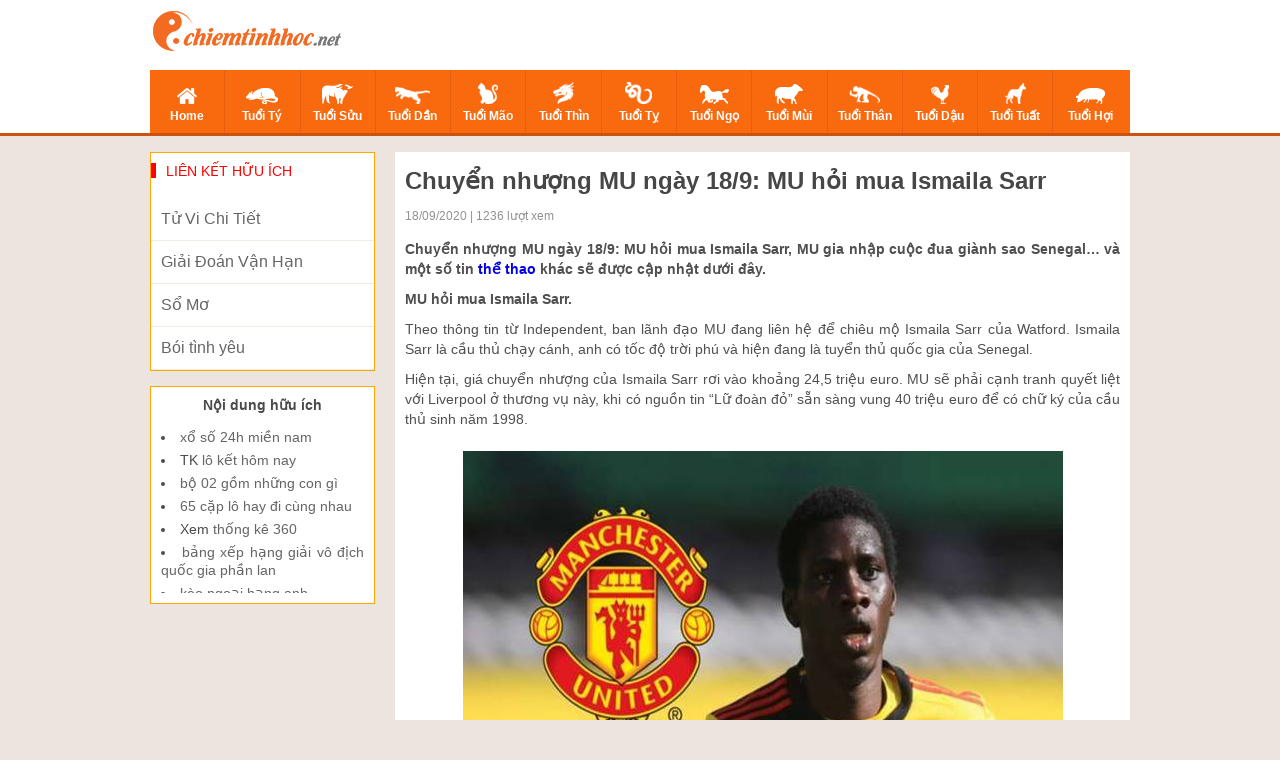

--- FILE ---
content_type: text/html; charset=UTF-8
request_url: https://chiemtinhhoc.net/chuyen-nhuong-mu-ngay-18-9-mu-hoi-mua-ismaila-sarr/
body_size: 12630
content:
<!doctype html>
<html lang="vi">
<head>
	<meta charset="UTF-8">
	<meta name="viewport" content="width=device-width, initial-scale=1">
	<link rel="profile" href="https://gmpg.org/xfn/11">

    <link type="text/css" rel="stylesheet" href="https://chiemtinhhoc.net/wp-content/themes/phongthuy/css/style.css">
    <link type="text/css" rel="stylesheet" href="https://chiemtinhhoc.net/wp-content/themes/phongthuy/css/rep.css">
    <link type="text/css" rel="stylesheet" href="https://chiemtinhhoc.net/wp-content/themes/phongthuy/css/custom.css">

	<meta name='robots' content='index, follow, max-image-preview:large, max-snippet:-1, max-video-preview:-1' />
	<style>img:is([sizes="auto" i], [sizes^="auto," i]) { contain-intrinsic-size: 3000px 1500px }</style>
	
	<!-- This site is optimized with the Yoast SEO Premium plugin v22.6 (Yoast SEO v22.6) - https://yoast.com/wordpress/plugins/seo/ -->
	<title>Chuyển nhượng MU ngày 18/9: MU hỏi mua Ismaila Sarr</title>
	<meta name="description" content="Chuyển nhượng MU ngày 18/9: MU hỏi mua Ismaila Sarr, MU gia nhập cuộc đua giành sao Senegal... và một số tin thể thao khác sẽ được cập nhật dưới đây. " />
	<link rel="canonical" href="https://chiemtinhhoc.net/chuyen-nhuong-mu-ngay-18-9-mu-hoi-mua-ismaila-sarr/" />
	<meta property="og:locale" content="vi_VN" />
	<meta property="og:type" content="article" />
	<meta property="og:title" content="Chiêm tinh học khám phá vận mệnh và hành trình cuộc đời" />
	<meta property="og:description" content="Chiêm tinh học online - nơi bạn khám phá bản thân, dự đoán tương lai và hiểu rõ hơn về các mối quan hệ, sự nghiệp thông qua cung hoàng đạo và tử vi" />
	<meta property="og:url" content="https://chiemtinhhoc.net/chuyen-nhuong-mu-ngay-18-9-mu-hoi-mua-ismaila-sarr/" />
	<meta property="og:site_name" content="chiêm tinh học" />
	<meta property="article:published_time" content="2020-09-18T04:35:48+00:00" />
	<meta property="og:image" content="https://chiemtinhhoc.net/wp-content/uploads/2020/09/chuyen_nhuong_18_thang_9.jpeg" />
	<meta property="og:image:width" content="600" />
	<meta property="og:image:height" content="400" />
	<meta property="og:image:type" content="image/jpeg" />
	<meta name="author" content="ngocntb" />
	<meta name="twitter:card" content="summary_large_image" />
	<meta name="twitter:label1" content="Được viết bởi" />
	<meta name="twitter:data1" content="ngocntb" />
	<meta name="twitter:label2" content="Ước tính thời gian đọc" />
	<meta name="twitter:data2" content="4 phút" />
	<script type="application/ld+json" class="yoast-schema-graph">{"@context":"https://schema.org","@graph":[{"@type":"Article","@id":"https://chiemtinhhoc.net/chuyen-nhuong-mu-ngay-18-9-mu-hoi-mua-ismaila-sarr/#article","isPartOf":{"@id":"https://chiemtinhhoc.net/chuyen-nhuong-mu-ngay-18-9-mu-hoi-mua-ismaila-sarr/"},"author":{"name":"ngocntb","@id":"https://chiemtinhhoc.net/#/schema/person/91a76d3e118489972c9bee718c68cfa5"},"headline":"Chuyển nhượng MU ngày 18/9: MU hỏi mua Ismaila Sarr","datePublished":"2020-09-18T04:35:48+00:00","dateModified":"2020-09-18T04:35:48+00:00","mainEntityOfPage":{"@id":"https://chiemtinhhoc.net/chuyen-nhuong-mu-ngay-18-9-mu-hoi-mua-ismaila-sarr/"},"wordCount":738,"commentCount":0,"publisher":{"@id":"https://chiemtinhhoc.net/#organization"},"image":{"@id":"https://chiemtinhhoc.net/chuyen-nhuong-mu-ngay-18-9-mu-hoi-mua-ismaila-sarr/#primaryimage"},"thumbnailUrl":"https://chiemtinhhoc.net/wp-content/uploads/2020/09/chuyen_nhuong_18_thang_9.jpeg","articleSection":["Thể Thao"],"inLanguage":"vi","potentialAction":[{"@type":"CommentAction","name":"Comment","target":["https://chiemtinhhoc.net/chuyen-nhuong-mu-ngay-18-9-mu-hoi-mua-ismaila-sarr/#respond"]}]},{"@type":"WebPage","@id":"https://chiemtinhhoc.net/chuyen-nhuong-mu-ngay-18-9-mu-hoi-mua-ismaila-sarr/","url":"https://chiemtinhhoc.net/chuyen-nhuong-mu-ngay-18-9-mu-hoi-mua-ismaila-sarr/","name":"Chuyển nhượng MU ngày 18/9: MU hỏi mua Ismaila Sarr","isPartOf":{"@id":"https://chiemtinhhoc.net/#website"},"primaryImageOfPage":{"@id":"https://chiemtinhhoc.net/chuyen-nhuong-mu-ngay-18-9-mu-hoi-mua-ismaila-sarr/#primaryimage"},"image":{"@id":"https://chiemtinhhoc.net/chuyen-nhuong-mu-ngay-18-9-mu-hoi-mua-ismaila-sarr/#primaryimage"},"thumbnailUrl":"https://chiemtinhhoc.net/wp-content/uploads/2020/09/chuyen_nhuong_18_thang_9.jpeg","datePublished":"2020-09-18T04:35:48+00:00","dateModified":"2020-09-18T04:35:48+00:00","description":"Chuyển nhượng MU ngày 18/9: MU hỏi mua Ismaila Sarr, MU gia nhập cuộc đua giành sao Senegal... và một số tin thể thao khác sẽ được cập nhật dưới đây. ","inLanguage":"vi","potentialAction":[{"@type":"ReadAction","target":["https://chiemtinhhoc.net/chuyen-nhuong-mu-ngay-18-9-mu-hoi-mua-ismaila-sarr/"]}]},{"@type":"ImageObject","inLanguage":"vi","@id":"https://chiemtinhhoc.net/chuyen-nhuong-mu-ngay-18-9-mu-hoi-mua-ismaila-sarr/#primaryimage","url":"https://chiemtinhhoc.net/wp-content/uploads/2020/09/chuyen_nhuong_18_thang_9.jpeg","contentUrl":"https://chiemtinhhoc.net/wp-content/uploads/2020/09/chuyen_nhuong_18_thang_9.jpeg","width":600,"height":400,"caption":"Chuyển nhượng MU ngày 18/9: MU hỏi mua Ismaila Sarr"},{"@type":"WebSite","@id":"https://chiemtinhhoc.net/#website","url":"https://chiemtinhhoc.net/","name":"chiemtinhhoc","description":"Chiêm tinh học","publisher":{"@id":"https://chiemtinhhoc.net/#organization"},"alternateName":"Chiêm tinh học khám phá vận mệnh và hành trình cuộc đời","potentialAction":[{"@type":"SearchAction","target":{"@type":"EntryPoint","urlTemplate":"https://chiemtinhhoc.net/?s={search_term_string}"},"query-input":"required name=search_term_string"}],"inLanguage":"vi"},{"@type":"Organization","@id":"https://chiemtinhhoc.net/#organization","name":"Chiêm tinh học","alternateName":"Chiêm tinh học khám phá vận mệnh và hành trình cuộc đời","url":"https://chiemtinhhoc.net/","logo":{"@type":"ImageObject","inLanguage":"vi","@id":"https://chiemtinhhoc.net/#/schema/logo/image/","url":"https://chiemtinhhoc.net/wp-content/uploads/2025/02/Screenshot_2.jpg","contentUrl":"https://chiemtinhhoc.net/wp-content/uploads/2025/02/Screenshot_2.jpg","width":696,"height":696,"caption":"Chiêm tinh học"},"image":{"@id":"https://chiemtinhhoc.net/#/schema/logo/image/"},"description":"Cập nhật tử vi hàng ngày, hàng tuần, hàng tháng chính xác và chi tiết nhất cho 12 cung hoàng đạo. Khám phá vận mệnh, tình yêu, sự nghiệp và tài lộc của bạn với Chiêm Tinh Học","email":"chiemtinhhoc998899@gmail.com","telephone":"0985666888","legalName":"Chiêm Tinh Học","foundingDate":"2021-06-03","numberOfEmployees":{"@type":"QuantitativeValue","minValue":"51","maxValue":"200"}},{"@type":"Person","@id":"https://chiemtinhhoc.net/#/schema/person/91a76d3e118489972c9bee718c68cfa5","name":"ngocntb","image":{"@type":"ImageObject","inLanguage":"vi","@id":"https://chiemtinhhoc.net/#/schema/person/image/","url":"https://secure.gravatar.com/avatar/480ddb2723a34b0cabbd3fb02002d948?s=96&d=mm&r=g","contentUrl":"https://secure.gravatar.com/avatar/480ddb2723a34b0cabbd3fb02002d948?s=96&d=mm&r=g","caption":"ngocntb"},"url":"https://chiemtinhhoc.net/author/ngocntb/"}]}</script>
	<!-- / Yoast SEO Premium plugin. -->


<link rel="alternate" type="application/rss+xml" title="Dòng thông tin chiêm tinh học &raquo;" href="https://chiemtinhhoc.net/feed/" />
<link rel="alternate" type="application/rss+xml" title="chiêm tinh học &raquo; Dòng bình luận" href="https://chiemtinhhoc.net/comments/feed/" />
<link rel="alternate" type="application/rss+xml" title="chiêm tinh học &raquo; Chuyển nhượng MU ngày 18/9: MU hỏi mua Ismaila Sarr Dòng bình luận" href="https://chiemtinhhoc.net/chuyen-nhuong-mu-ngay-18-9-mu-hoi-mua-ismaila-sarr/feed/" />
<script>
window._wpemojiSettings = {"baseUrl":"https:\/\/s.w.org\/images\/core\/emoji\/15.0.3\/72x72\/","ext":".png","svgUrl":"https:\/\/s.w.org\/images\/core\/emoji\/15.0.3\/svg\/","svgExt":".svg","source":{"concatemoji":"https:\/\/chiemtinhhoc.net\/wp-includes\/js\/wp-emoji-release.min.js?ver=6.7.3"}};
/*! This file is auto-generated */
!function(i,n){var o,s,e;function c(e){try{var t={supportTests:e,timestamp:(new Date).valueOf()};sessionStorage.setItem(o,JSON.stringify(t))}catch(e){}}function p(e,t,n){e.clearRect(0,0,e.canvas.width,e.canvas.height),e.fillText(t,0,0);var t=new Uint32Array(e.getImageData(0,0,e.canvas.width,e.canvas.height).data),r=(e.clearRect(0,0,e.canvas.width,e.canvas.height),e.fillText(n,0,0),new Uint32Array(e.getImageData(0,0,e.canvas.width,e.canvas.height).data));return t.every(function(e,t){return e===r[t]})}function u(e,t,n){switch(t){case"flag":return n(e,"\ud83c\udff3\ufe0f\u200d\u26a7\ufe0f","\ud83c\udff3\ufe0f\u200b\u26a7\ufe0f")?!1:!n(e,"\ud83c\uddfa\ud83c\uddf3","\ud83c\uddfa\u200b\ud83c\uddf3")&&!n(e,"\ud83c\udff4\udb40\udc67\udb40\udc62\udb40\udc65\udb40\udc6e\udb40\udc67\udb40\udc7f","\ud83c\udff4\u200b\udb40\udc67\u200b\udb40\udc62\u200b\udb40\udc65\u200b\udb40\udc6e\u200b\udb40\udc67\u200b\udb40\udc7f");case"emoji":return!n(e,"\ud83d\udc26\u200d\u2b1b","\ud83d\udc26\u200b\u2b1b")}return!1}function f(e,t,n){var r="undefined"!=typeof WorkerGlobalScope&&self instanceof WorkerGlobalScope?new OffscreenCanvas(300,150):i.createElement("canvas"),a=r.getContext("2d",{willReadFrequently:!0}),o=(a.textBaseline="top",a.font="600 32px Arial",{});return e.forEach(function(e){o[e]=t(a,e,n)}),o}function t(e){var t=i.createElement("script");t.src=e,t.defer=!0,i.head.appendChild(t)}"undefined"!=typeof Promise&&(o="wpEmojiSettingsSupports",s=["flag","emoji"],n.supports={everything:!0,everythingExceptFlag:!0},e=new Promise(function(e){i.addEventListener("DOMContentLoaded",e,{once:!0})}),new Promise(function(t){var n=function(){try{var e=JSON.parse(sessionStorage.getItem(o));if("object"==typeof e&&"number"==typeof e.timestamp&&(new Date).valueOf()<e.timestamp+604800&&"object"==typeof e.supportTests)return e.supportTests}catch(e){}return null}();if(!n){if("undefined"!=typeof Worker&&"undefined"!=typeof OffscreenCanvas&&"undefined"!=typeof URL&&URL.createObjectURL&&"undefined"!=typeof Blob)try{var e="postMessage("+f.toString()+"("+[JSON.stringify(s),u.toString(),p.toString()].join(",")+"));",r=new Blob([e],{type:"text/javascript"}),a=new Worker(URL.createObjectURL(r),{name:"wpTestEmojiSupports"});return void(a.onmessage=function(e){c(n=e.data),a.terminate(),t(n)})}catch(e){}c(n=f(s,u,p))}t(n)}).then(function(e){for(var t in e)n.supports[t]=e[t],n.supports.everything=n.supports.everything&&n.supports[t],"flag"!==t&&(n.supports.everythingExceptFlag=n.supports.everythingExceptFlag&&n.supports[t]);n.supports.everythingExceptFlag=n.supports.everythingExceptFlag&&!n.supports.flag,n.DOMReady=!1,n.readyCallback=function(){n.DOMReady=!0}}).then(function(){return e}).then(function(){var e;n.supports.everything||(n.readyCallback(),(e=n.source||{}).concatemoji?t(e.concatemoji):e.wpemoji&&e.twemoji&&(t(e.twemoji),t(e.wpemoji)))}))}((window,document),window._wpemojiSettings);
</script>
<style id='wp-emoji-styles-inline-css'>

	img.wp-smiley, img.emoji {
		display: inline !important;
		border: none !important;
		box-shadow: none !important;
		height: 1em !important;
		width: 1em !important;
		margin: 0 0.07em !important;
		vertical-align: -0.1em !important;
		background: none !important;
		padding: 0 !important;
	}
</style>
<link rel='stylesheet' id='wp-block-library-css' href='https://chiemtinhhoc.net/wp-includes/css/dist/block-library/style.min.css?ver=6.7.3' media='all' />
<style id='classic-theme-styles-inline-css'>
/*! This file is auto-generated */
.wp-block-button__link{color:#fff;background-color:#32373c;border-radius:9999px;box-shadow:none;text-decoration:none;padding:calc(.667em + 2px) calc(1.333em + 2px);font-size:1.125em}.wp-block-file__button{background:#32373c;color:#fff;text-decoration:none}
</style>
<style id='global-styles-inline-css'>
:root{--wp--preset--aspect-ratio--square: 1;--wp--preset--aspect-ratio--4-3: 4/3;--wp--preset--aspect-ratio--3-4: 3/4;--wp--preset--aspect-ratio--3-2: 3/2;--wp--preset--aspect-ratio--2-3: 2/3;--wp--preset--aspect-ratio--16-9: 16/9;--wp--preset--aspect-ratio--9-16: 9/16;--wp--preset--color--black: #000000;--wp--preset--color--cyan-bluish-gray: #abb8c3;--wp--preset--color--white: #ffffff;--wp--preset--color--pale-pink: #f78da7;--wp--preset--color--vivid-red: #cf2e2e;--wp--preset--color--luminous-vivid-orange: #ff6900;--wp--preset--color--luminous-vivid-amber: #fcb900;--wp--preset--color--light-green-cyan: #7bdcb5;--wp--preset--color--vivid-green-cyan: #00d084;--wp--preset--color--pale-cyan-blue: #8ed1fc;--wp--preset--color--vivid-cyan-blue: #0693e3;--wp--preset--color--vivid-purple: #9b51e0;--wp--preset--gradient--vivid-cyan-blue-to-vivid-purple: linear-gradient(135deg,rgba(6,147,227,1) 0%,rgb(155,81,224) 100%);--wp--preset--gradient--light-green-cyan-to-vivid-green-cyan: linear-gradient(135deg,rgb(122,220,180) 0%,rgb(0,208,130) 100%);--wp--preset--gradient--luminous-vivid-amber-to-luminous-vivid-orange: linear-gradient(135deg,rgba(252,185,0,1) 0%,rgba(255,105,0,1) 100%);--wp--preset--gradient--luminous-vivid-orange-to-vivid-red: linear-gradient(135deg,rgba(255,105,0,1) 0%,rgb(207,46,46) 100%);--wp--preset--gradient--very-light-gray-to-cyan-bluish-gray: linear-gradient(135deg,rgb(238,238,238) 0%,rgb(169,184,195) 100%);--wp--preset--gradient--cool-to-warm-spectrum: linear-gradient(135deg,rgb(74,234,220) 0%,rgb(151,120,209) 20%,rgb(207,42,186) 40%,rgb(238,44,130) 60%,rgb(251,105,98) 80%,rgb(254,248,76) 100%);--wp--preset--gradient--blush-light-purple: linear-gradient(135deg,rgb(255,206,236) 0%,rgb(152,150,240) 100%);--wp--preset--gradient--blush-bordeaux: linear-gradient(135deg,rgb(254,205,165) 0%,rgb(254,45,45) 50%,rgb(107,0,62) 100%);--wp--preset--gradient--luminous-dusk: linear-gradient(135deg,rgb(255,203,112) 0%,rgb(199,81,192) 50%,rgb(65,88,208) 100%);--wp--preset--gradient--pale-ocean: linear-gradient(135deg,rgb(255,245,203) 0%,rgb(182,227,212) 50%,rgb(51,167,181) 100%);--wp--preset--gradient--electric-grass: linear-gradient(135deg,rgb(202,248,128) 0%,rgb(113,206,126) 100%);--wp--preset--gradient--midnight: linear-gradient(135deg,rgb(2,3,129) 0%,rgb(40,116,252) 100%);--wp--preset--font-size--small: 13px;--wp--preset--font-size--medium: 20px;--wp--preset--font-size--large: 36px;--wp--preset--font-size--x-large: 42px;--wp--preset--spacing--20: 0.44rem;--wp--preset--spacing--30: 0.67rem;--wp--preset--spacing--40: 1rem;--wp--preset--spacing--50: 1.5rem;--wp--preset--spacing--60: 2.25rem;--wp--preset--spacing--70: 3.38rem;--wp--preset--spacing--80: 5.06rem;--wp--preset--shadow--natural: 6px 6px 9px rgba(0, 0, 0, 0.2);--wp--preset--shadow--deep: 12px 12px 50px rgba(0, 0, 0, 0.4);--wp--preset--shadow--sharp: 6px 6px 0px rgba(0, 0, 0, 0.2);--wp--preset--shadow--outlined: 6px 6px 0px -3px rgba(255, 255, 255, 1), 6px 6px rgba(0, 0, 0, 1);--wp--preset--shadow--crisp: 6px 6px 0px rgba(0, 0, 0, 1);}:where(.is-layout-flex){gap: 0.5em;}:where(.is-layout-grid){gap: 0.5em;}body .is-layout-flex{display: flex;}.is-layout-flex{flex-wrap: wrap;align-items: center;}.is-layout-flex > :is(*, div){margin: 0;}body .is-layout-grid{display: grid;}.is-layout-grid > :is(*, div){margin: 0;}:where(.wp-block-columns.is-layout-flex){gap: 2em;}:where(.wp-block-columns.is-layout-grid){gap: 2em;}:where(.wp-block-post-template.is-layout-flex){gap: 1.25em;}:where(.wp-block-post-template.is-layout-grid){gap: 1.25em;}.has-black-color{color: var(--wp--preset--color--black) !important;}.has-cyan-bluish-gray-color{color: var(--wp--preset--color--cyan-bluish-gray) !important;}.has-white-color{color: var(--wp--preset--color--white) !important;}.has-pale-pink-color{color: var(--wp--preset--color--pale-pink) !important;}.has-vivid-red-color{color: var(--wp--preset--color--vivid-red) !important;}.has-luminous-vivid-orange-color{color: var(--wp--preset--color--luminous-vivid-orange) !important;}.has-luminous-vivid-amber-color{color: var(--wp--preset--color--luminous-vivid-amber) !important;}.has-light-green-cyan-color{color: var(--wp--preset--color--light-green-cyan) !important;}.has-vivid-green-cyan-color{color: var(--wp--preset--color--vivid-green-cyan) !important;}.has-pale-cyan-blue-color{color: var(--wp--preset--color--pale-cyan-blue) !important;}.has-vivid-cyan-blue-color{color: var(--wp--preset--color--vivid-cyan-blue) !important;}.has-vivid-purple-color{color: var(--wp--preset--color--vivid-purple) !important;}.has-black-background-color{background-color: var(--wp--preset--color--black) !important;}.has-cyan-bluish-gray-background-color{background-color: var(--wp--preset--color--cyan-bluish-gray) !important;}.has-white-background-color{background-color: var(--wp--preset--color--white) !important;}.has-pale-pink-background-color{background-color: var(--wp--preset--color--pale-pink) !important;}.has-vivid-red-background-color{background-color: var(--wp--preset--color--vivid-red) !important;}.has-luminous-vivid-orange-background-color{background-color: var(--wp--preset--color--luminous-vivid-orange) !important;}.has-luminous-vivid-amber-background-color{background-color: var(--wp--preset--color--luminous-vivid-amber) !important;}.has-light-green-cyan-background-color{background-color: var(--wp--preset--color--light-green-cyan) !important;}.has-vivid-green-cyan-background-color{background-color: var(--wp--preset--color--vivid-green-cyan) !important;}.has-pale-cyan-blue-background-color{background-color: var(--wp--preset--color--pale-cyan-blue) !important;}.has-vivid-cyan-blue-background-color{background-color: var(--wp--preset--color--vivid-cyan-blue) !important;}.has-vivid-purple-background-color{background-color: var(--wp--preset--color--vivid-purple) !important;}.has-black-border-color{border-color: var(--wp--preset--color--black) !important;}.has-cyan-bluish-gray-border-color{border-color: var(--wp--preset--color--cyan-bluish-gray) !important;}.has-white-border-color{border-color: var(--wp--preset--color--white) !important;}.has-pale-pink-border-color{border-color: var(--wp--preset--color--pale-pink) !important;}.has-vivid-red-border-color{border-color: var(--wp--preset--color--vivid-red) !important;}.has-luminous-vivid-orange-border-color{border-color: var(--wp--preset--color--luminous-vivid-orange) !important;}.has-luminous-vivid-amber-border-color{border-color: var(--wp--preset--color--luminous-vivid-amber) !important;}.has-light-green-cyan-border-color{border-color: var(--wp--preset--color--light-green-cyan) !important;}.has-vivid-green-cyan-border-color{border-color: var(--wp--preset--color--vivid-green-cyan) !important;}.has-pale-cyan-blue-border-color{border-color: var(--wp--preset--color--pale-cyan-blue) !important;}.has-vivid-cyan-blue-border-color{border-color: var(--wp--preset--color--vivid-cyan-blue) !important;}.has-vivid-purple-border-color{border-color: var(--wp--preset--color--vivid-purple) !important;}.has-vivid-cyan-blue-to-vivid-purple-gradient-background{background: var(--wp--preset--gradient--vivid-cyan-blue-to-vivid-purple) !important;}.has-light-green-cyan-to-vivid-green-cyan-gradient-background{background: var(--wp--preset--gradient--light-green-cyan-to-vivid-green-cyan) !important;}.has-luminous-vivid-amber-to-luminous-vivid-orange-gradient-background{background: var(--wp--preset--gradient--luminous-vivid-amber-to-luminous-vivid-orange) !important;}.has-luminous-vivid-orange-to-vivid-red-gradient-background{background: var(--wp--preset--gradient--luminous-vivid-orange-to-vivid-red) !important;}.has-very-light-gray-to-cyan-bluish-gray-gradient-background{background: var(--wp--preset--gradient--very-light-gray-to-cyan-bluish-gray) !important;}.has-cool-to-warm-spectrum-gradient-background{background: var(--wp--preset--gradient--cool-to-warm-spectrum) !important;}.has-blush-light-purple-gradient-background{background: var(--wp--preset--gradient--blush-light-purple) !important;}.has-blush-bordeaux-gradient-background{background: var(--wp--preset--gradient--blush-bordeaux) !important;}.has-luminous-dusk-gradient-background{background: var(--wp--preset--gradient--luminous-dusk) !important;}.has-pale-ocean-gradient-background{background: var(--wp--preset--gradient--pale-ocean) !important;}.has-electric-grass-gradient-background{background: var(--wp--preset--gradient--electric-grass) !important;}.has-midnight-gradient-background{background: var(--wp--preset--gradient--midnight) !important;}.has-small-font-size{font-size: var(--wp--preset--font-size--small) !important;}.has-medium-font-size{font-size: var(--wp--preset--font-size--medium) !important;}.has-large-font-size{font-size: var(--wp--preset--font-size--large) !important;}.has-x-large-font-size{font-size: var(--wp--preset--font-size--x-large) !important;}
:where(.wp-block-post-template.is-layout-flex){gap: 1.25em;}:where(.wp-block-post-template.is-layout-grid){gap: 1.25em;}
:where(.wp-block-columns.is-layout-flex){gap: 2em;}:where(.wp-block-columns.is-layout-grid){gap: 2em;}
:root :where(.wp-block-pullquote){font-size: 1.5em;line-height: 1.6;}
</style>
<link rel='stylesheet' id='xemtuoi-style-css' href='https://chiemtinhhoc.net/wp-content/themes/phongthuy/style.css?ver=1.0.0' media='all' />
<script src="https://chiemtinhhoc.net/wp-includes/js/jquery/jquery.min.js?ver=3.7.1" id="jquery-core-js"></script>
<script src="https://chiemtinhhoc.net/wp-includes/js/jquery/jquery-migrate.min.js?ver=3.4.1" id="jquery-migrate-js"></script>
<link rel="https://api.w.org/" href="https://chiemtinhhoc.net/wp-json/" /><link rel="alternate" title="JSON" type="application/json" href="https://chiemtinhhoc.net/wp-json/wp/v2/posts/1089" /><link rel="EditURI" type="application/rsd+xml" title="RSD" href="https://chiemtinhhoc.net/xmlrpc.php?rsd" />
<meta name="generator" content="WordPress 6.7.3" />
<link rel='shortlink' href='https://chiemtinhhoc.net/?p=1089' />
<link rel="alternate" title="oNhúng (JSON)" type="application/json+oembed" href="https://chiemtinhhoc.net/wp-json/oembed/1.0/embed?url=https%3A%2F%2Fchiemtinhhoc.net%2Fchuyen-nhuong-mu-ngay-18-9-mu-hoi-mua-ismaila-sarr%2F" />
<link rel="alternate" title="oNhúng (XML)" type="text/xml+oembed" href="https://chiemtinhhoc.net/wp-json/oembed/1.0/embed?url=https%3A%2F%2Fchiemtinhhoc.net%2Fchuyen-nhuong-mu-ngay-18-9-mu-hoi-mua-ismaila-sarr%2F&#038;format=xml" />
<link rel="pingback" href="https://chiemtinhhoc.net/xmlrpc.php"><link rel="icon" href="https://chiemtinhhoc.net/wp-content/uploads/2020/07/favi-icon.png" sizes="32x32" />
<link rel="icon" href="https://chiemtinhhoc.net/wp-content/uploads/2020/07/favi-icon.png" sizes="192x192" />
<link rel="apple-touch-icon" href="https://chiemtinhhoc.net/wp-content/uploads/2020/07/favi-icon.png" />
<meta name="msapplication-TileImage" content="https://chiemtinhhoc.net/wp-content/uploads/2020/07/favi-icon.png" />
    <script type='text/javascript' src='https://chiemtinhhoc.net/wp-content/themes/phongthuy/js/jquery-1.11.2.min.js'></script>
	<!-- Global site tag (gtag.js) - Google Analytics -->
<script async src="https://www.googletagmanager.com/gtag/js?id=UA-80947105-1"></script>
<script>
  window.dataLayer = window.dataLayer || [];
  function gtag(){dataLayer.push(arguments);}
  gtag('js', new Date());

  gtag('config', 'UA-80947105-1');
</script>

	<meta name="google-site-verification" content="PbIp7r5Bj9hdBX37vvfZFK0kkZ7ZYj-cvjpRq2XAQZE" />
</head>

<body class="post-template-default single single-post postid-1089 single-format-standard">
    <div class="bg_menu-super">
        <div class="menu-super">
            <div class="title-menu-super">
                12 CON GIÁP
            </div>
            <ul>
                                    <li>
                        <a href="https://chiemtinhhoc.net/">Home</a>
                        <img src="https://chiemtinhhoc.net/wp-content/uploads/2020/07/xem-tuoi-icon-home.png" class="arrows"/>
                    </li>
	                                <li>
                        <a href="https://chiemtinhhoc.net/coi-tu-vi-tron-doi-tuoi-ty/">Tuổi Tý</a>
                        <img src="https://chiemtinhhoc.net/wp-content/uploads/2020/07/xem-tuoi-icon-ti.png" class="arrows"/>
                    </li>
	                                <li>
                        <a href="https://chiemtinhhoc.net/coi-tu-vi-tron-doi-tuoi-suu/">Tuổi Sửu</a>
                        <img src="https://chiemtinhhoc.net/wp-content/uploads/2020/07/xem-tuoi-icon-suu.png" class="arrows"/>
                    </li>
	                                <li>
                        <a href="https://chiemtinhhoc.net/coi-tu-vi-tron-doi-tuoi-dan/">Tuổi Dần</a>
                        <img src="https://chiemtinhhoc.net/wp-content/uploads/2020/07/xem-tuoi-icon-dan.png" class="arrows"/>
                    </li>
	                                <li>
                        <a href="https://chiemtinhhoc.net/coi-tu-vi-tron-doi-tuoi-mao/">Tuổi Mão</a>
                        <img src="https://chiemtinhhoc.net/wp-content/uploads/2020/07/xem-tuoi-icon-mao.png" class="arrows"/>
                    </li>
	                                <li>
                        <a href="https://chiemtinhhoc.net/coi-tu-vi-tron-doi-tuoi-thin/">Tuổi Thìn</a>
                        <img src="https://chiemtinhhoc.net/wp-content/uploads/2020/07/xem-tuoi-icon-thin.png" class="arrows"/>
                    </li>
	                                <li>
                        <a href="https://chiemtinhhoc.net/coi-tu-vi-tron-doi-tuoi-ti/">Tuổi Tỵ</a>
                        <img src="https://chiemtinhhoc.net/wp-content/uploads/2020/07/xem-tuoi-icon-ty.png" class="arrows"/>
                    </li>
	                                <li>
                        <a href="https://chiemtinhhoc.net/coi-tu-vi-tron-doi-tuoi-ngo/">Tuổi Ngọ</a>
                        <img src="https://chiemtinhhoc.net/wp-content/uploads/2020/07/xem-tuoi-icon-ngo.png" class="arrows"/>
                    </li>
	                                <li>
                        <a href="https://chiemtinhhoc.net/coi-tu-vi-tron-doi-tuoi-mui/">Tuổi Mùi</a>
                        <img src="https://chiemtinhhoc.net/wp-content/uploads/2020/07/xem-tuoi-icon-mui.png" class="arrows"/>
                    </li>
	                                <li>
                        <a href="https://chiemtinhhoc.net/coi-tu-vi-tron-doi-tuoi-than/">Tuổi Thân</a>
                        <img src="https://chiemtinhhoc.net/wp-content/uploads/2020/07/xem-tuoi-icon-than.png" class="arrows"/>
                    </li>
	                                <li>
                        <a href="https://chiemtinhhoc.net/coi-tu-vi-tron-doi-tuoi-dau/">Tuổi Dậu</a>
                        <img src="https://chiemtinhhoc.net/wp-content/uploads/2020/07/xem-tuoi-icon-dau.png" class="arrows"/>
                    </li>
	                                <li>
                        <a href="https://chiemtinhhoc.net/coi-tu-vi-tron-doi-tuoi-tuat/">Tuổi Tuất</a>
                        <img src="https://chiemtinhhoc.net/wp-content/uploads/2020/07/xem-tuoi-icon-tuat.png" class="arrows"/>
                    </li>
	                                <li>
                        <a href="https://chiemtinhhoc.net/coi-tu-vi-tron-doi-tuoi-hoi/">Tuổi Hợi</a>
                        <img src="https://chiemtinhhoc.net/wp-content/uploads/2020/07/xem-tuoi-icon-hoi.png" class="arrows"/>
                    </li>
	                        </ul>
        </div>
    </div>
    <center id="container">
        <header id="header">
            <div class="Header_background">
                <div class="Header">
                    <div class="Header_top">
                        <div class="Header_top_logo" style="top: 8px;">
                            <table>
                                <tr>
                                    <td>
                                        <a href="https://chiemtinhhoc.net"><img src="https://chiemtinhhoc.net/wp-content/uploads/2020/07/xem-tuoi-logo.png" class="Header_top_Logomau"/></a>
                                        <a href="https://chiemtinhhoc.net"><img src="https://chiemtinhhoc.net/wp-content/uploads/2020/07/xem-tuoi-logo-trang.png" class="Header_top_Logotrang"/></a>
                                    </td>
                                </tr>
                            </table>
                        </div>
                        <div class="Header_top_menu">
                            <a href="#" id="btnMenuHeaderResponse">
                                <img src="https://chiemtinhhoc.net/wp-content/themes/phongthuy/images/icon/xem-tuoi-icon-menu.png"/>
                            </a>
                        </div>
                    </div>
                    <div class="Header_menu">
                        <ul>
	                                                    <li class="">
                                <a href="https://chiemtinhhoc.net/">
                                    <img src="https://chiemtinhhoc.net/wp-content/uploads/2020/07/xem-tuoi-icon-home.png"/><br />Home                                </a>
                            </li>
	                                                    <li class="">
                                <a href="https://chiemtinhhoc.net/coi-tu-vi-tron-doi-tuoi-ty/">
                                    <img src="https://chiemtinhhoc.net/wp-content/uploads/2020/07/xem-tuoi-icon-ti.png"/><br />Tuổi Tý                                </a>
                            </li>
	                                                    <li class="">
                                <a href="https://chiemtinhhoc.net/coi-tu-vi-tron-doi-tuoi-suu/">
                                    <img src="https://chiemtinhhoc.net/wp-content/uploads/2020/07/xem-tuoi-icon-suu.png"/><br />Tuổi Sửu                                </a>
                            </li>
	                                                    <li class="">
                                <a href="https://chiemtinhhoc.net/coi-tu-vi-tron-doi-tuoi-dan/">
                                    <img src="https://chiemtinhhoc.net/wp-content/uploads/2020/07/xem-tuoi-icon-dan.png"/><br />Tuổi Dần                                </a>
                            </li>
	                                                    <li class="">
                                <a href="https://chiemtinhhoc.net/coi-tu-vi-tron-doi-tuoi-mao/">
                                    <img src="https://chiemtinhhoc.net/wp-content/uploads/2020/07/xem-tuoi-icon-mao.png"/><br />Tuổi Mão                                </a>
                            </li>
	                                                    <li class="">
                                <a href="https://chiemtinhhoc.net/coi-tu-vi-tron-doi-tuoi-thin/">
                                    <img src="https://chiemtinhhoc.net/wp-content/uploads/2020/07/xem-tuoi-icon-thin.png"/><br />Tuổi Thìn                                </a>
                            </li>
	                                                    <li class="">
                                <a href="https://chiemtinhhoc.net/coi-tu-vi-tron-doi-tuoi-ti/">
                                    <img src="https://chiemtinhhoc.net/wp-content/uploads/2020/07/xem-tuoi-icon-ty.png"/><br />Tuổi Tỵ                                </a>
                            </li>
	                                                    <li class="">
                                <a href="https://chiemtinhhoc.net/coi-tu-vi-tron-doi-tuoi-ngo/">
                                    <img src="https://chiemtinhhoc.net/wp-content/uploads/2020/07/xem-tuoi-icon-ngo.png"/><br />Tuổi Ngọ                                </a>
                            </li>
	                                                    <li class="">
                                <a href="https://chiemtinhhoc.net/coi-tu-vi-tron-doi-tuoi-mui/">
                                    <img src="https://chiemtinhhoc.net/wp-content/uploads/2020/07/xem-tuoi-icon-mui.png"/><br />Tuổi Mùi                                </a>
                            </li>
	                                                    <li class="">
                                <a href="https://chiemtinhhoc.net/coi-tu-vi-tron-doi-tuoi-than/">
                                    <img src="https://chiemtinhhoc.net/wp-content/uploads/2020/07/xem-tuoi-icon-than.png"/><br />Tuổi Thân                                </a>
                            </li>
	                                                    <li class="">
                                <a href="https://chiemtinhhoc.net/coi-tu-vi-tron-doi-tuoi-dau/">
                                    <img src="https://chiemtinhhoc.net/wp-content/uploads/2020/07/xem-tuoi-icon-dau.png"/><br />Tuổi Dậu                                </a>
                            </li>
	                                                    <li class="">
                                <a href="https://chiemtinhhoc.net/coi-tu-vi-tron-doi-tuoi-tuat/">
                                    <img src="https://chiemtinhhoc.net/wp-content/uploads/2020/07/xem-tuoi-icon-tuat.png"/><br />Tuổi Tuất                                </a>
                            </li>
	                                                    <li class="">
                                <a href="https://chiemtinhhoc.net/coi-tu-vi-tron-doi-tuoi-hoi/">
                                    <img src="https://chiemtinhhoc.net/wp-content/uploads/2020/07/xem-tuoi-icon-hoi.png"/><br />Tuổi Hợi                                </a>
                            </li>
	                                                </ul>
						<div class="both"></div>
                    </div>
                </div>
            </div>
			<div class="MOBILE_Menu">
				<ul>
					                    <li>
                        <a href="https://chiemtinhhoc.net/tu-vi-chi-tiet/">Tử vi</a>
                        <img src="" class="arrows"/>
                    </li>
					                    <li>
                        <a href="https://chiemtinhhoc.net/giai-doan-van-han/">Vận hạn</a>
                        <img src="" class="arrows"/>
                    </li>
					                    <li>
                        <a href="https://chiemtinhhoc.net/so-mo/">Sổ Mơ</a>
                        <img src="" class="arrows"/>
                    </li>
					                    <li>
                        <a href="https://chiemtinhhoc.net/boi-tinh-yeu/">Bói tình yêu</a>
                        <img src="" class="arrows"/>
                    </li>
									</ul>
				<div class="both"></div>
			</div>
        </header>
        <div class="Main">
			<div class="Main_current_day"></div><div class="Main_content">
	<div class="Main">
		<div class="Main_Col_1">
			<div class="BoxNEW">
				<div class="Page_NEWS_ct_title">
					<h1 class="title-single-post">Chuyển nhượng MU ngày 18/9: MU hỏi mua Ismaila Sarr</h1>
					<p>18/09/2020 | 1236 lượt xem</p>
				</div>
				<div class="Page_NEWS_ct_content" style="margin-bottom: 10px;">
					<p style="text-align: justify"><strong>Chuyển nhượng MU ngày 18/9: MU hỏi mua Ismaila Sarr, MU gia nhập cuộc đua giành sao Senegal&#8230; và một số tin <a href="https://chiemtinhhoc.net/the-thao/">thể thao</a> khác sẽ được cập nhật dưới đây. </strong></p>
<p style="text-align: justify"><strong>MU hỏi mua Ismaila Sarr.</strong></p>
<p style="text-align: justify">Theo thông tin từ Independent, ban lãnh đạo MU đang liên hệ để chiêu mộ Ismaila Sarr của Watford. Ismaila Sarr là cầu thủ chạy cánh, anh có tốc độ trời phú và hiện đang là tuyển thủ quốc gia của Senegal.</p>
<p style="text-align: justify">Hiện tại, giá chuyển nhượng của Ismaila Sarr rơi vào khoảng 24,5 triệu euro. MU sẽ phải cạnh tranh quyết liệt với Liverpool ở thương vụ này, khi có nguồn tin “Lữ đoàn đỏ” sẵn sàng vung 40 triệu euro để có chữ ký của cầu thủ sinh năm 1998.</p>
<figure id="attachment_1090" aria-describedby="caption-attachment-1090" style="width: 600px" class="wp-caption aligncenter"><img fetchpriority="high" decoding="async" class="wp-image-1090 size-full" src="https://chiemtinhhoc.net/wp-content/uploads/2020/09/chuyen_nhuong_18_thang_9.jpeg" alt="chuyen-nhuong-mu-ngay-18-9-mu-hoi-mua-ismaila-sarr" width="600" height="400" srcset="https://chiemtinhhoc.net/wp-content/uploads/2020/09/chuyen_nhuong_18_thang_9.jpeg 600w, https://chiemtinhhoc.net/wp-content/uploads/2020/09/chuyen_nhuong_18_thang_9-300x200.jpeg 300w" sizes="(max-width: 600px) 100vw, 600px" /><figcaption id="caption-attachment-1090" class="wp-caption-text">Chuyển nhượng MU ngày 18/9: MU hỏi mua Ismaila Sarr</figcaption></figure>
<p style="text-align: justify"><strong>MU gia nhập cuộc đua giành sao Senegal</strong></p>
<p style="text-align: justify">Theo The Independent, MU đang mở cuộc đàm phán để ký hợp đồng với cầu thủ chạy cánh của Watford, Ismaila Sarr. Trước đó, “Quỷ đỏ” đã tập trung theo đuổi Jadon Sancho của Dortmund. Tuy nhiên, phía CLB Bundesliga đã kiên quyết không hạ mức giá 108 triệu bảng cho cầu thủ người Anh và điều đó khiến thương vụ này đi vào bế tắc.</p>
<p style="text-align: justify">Với việc chỉ còn 3 tuần nữa là thị trường chuyển nhượng đóng cửa, MU buộc phải chuyển hướng sang mục tiêu khác và họ đã nhắm đến Sarr. Tiền đạo người Senegal này gia nhập Watford với giá 40 triệu bảng hồi năm ngoái và là một trong số ít cầu thủ đã chơi tốt trong mùa giải mà The Hornets xuống hạng. <a href="https://ketquabongda.com">Ket qua bong da</a> mà anh có được là ghi được tổng cộng 5 bàn sau 28 lần ra sân và cũng được Liverpool quan tâm.</p>
<p style="text-align: justify">HLV Juergen Klopp có ý định đưa Sarr về làm phương án dự phòng cho Salah và Mane. Nhưng đội chủ sân Anfield cũng đã mất quá nhiều thời gian để đàm phán chiêu mộ Thiago nên đã bỏ qua cầu thủ 22 tuổi này.</p>
<p style="text-align: justify"><strong>Lý do không mua Thiago</strong></p>
<p style="text-align: justify">Thiago Alcantara sắp chính thức gia nhập Liverpool sau khi The Kop đồng ý trả phí chuyển nhượng 27 triệu bảng Bayern Munich đòi hỏi. MU cũng được liên hệ với Alcantara nhưng đã rút khỏi vụ chuyển nhượng do cầu thủ này đòi lương quá cao.</p>
<p style="text-align: justify">MU không muốn đáp ứng mức lương 200.000 bảng/tuần Thiago Alcantara đòi hỏi nên đã từ bỏ ý định chiêu mộ tiền vệ người Tây Ban Nha và chuyển hướng sang mua Van de Beek từ Ajax Amsterdam.</p>
<p style="text-align: justify">Tổng chi phí MU phải bỏ ra để có Van de Beek là 40 nhiều bảng nhưng Van de Beek trẻ hơn Thiago tới 6 tuổi nên chắc chắn có thể mang lại nhiều <a href="https://ketquabongda.com/livescore.html">ty so bong da</a> tốt hơn cho đội bóng.</p>
<p style="text-align: justify"><strong>Sami Khedira chuẩn bị gia nhập MU</strong></p>
<p style="text-align: justify">Theo báo chí Anh và Italia, tiền vệ người Đức Sami Khedira chuẩn bị gia nhập MU theo dạng chuyển nhượng tự do từ Juventus. “Lão bà” muốn kết thúc hợp đồng sớm với cầu thủ 33 tuổi nhằm tiết kiệm quỹ lương đang ngày một phình to.</p>
<p style="font-weight: bold;font-style: italic;">"Chú ý: Các tin tức bóng đá hoàn toàn là miễn phí, còn các nhận định, soi kèo chỉ mang tính chất tham khảo. Chúng tôi không khuyến khích người chơi tham gia các hình thức vi phạm pháp luật"</p>				</div>
			</div>
			<div class="BoxNEW fl_left">
				<div class="BoxNEW_title">TIN TỨC LIÊN QUAN</div>
				<ul class="post-list-archive">
									<li>
						<div class="BoxNEW_images">
							<a href="https://chiemtinhhoc.net/chuyen-nhuong-chieu-17-9-aouar-muon-dau-quan-cho-arsenal/">
								<img width="600" height="450" src="https://chiemtinhhoc.net/wp-content/uploads/2020/09/chuyen-nhuong-chieu-17-9-aouar-muon-dau-quan-cho-arsenal.jpg" class="img-post-archive wp-post-image" alt="" decoding="async" loading="lazy" srcset="https://chiemtinhhoc.net/wp-content/uploads/2020/09/chuyen-nhuong-chieu-17-9-aouar-muon-dau-quan-cho-arsenal.jpg 600w, https://chiemtinhhoc.net/wp-content/uploads/2020/09/chuyen-nhuong-chieu-17-9-aouar-muon-dau-quan-cho-arsenal-300x225.jpg 300w" sizes="auto, (max-width: 600px) 100vw, 600px" />							</a>
						</div>
						<div class="BoxNEW_text">
						  <a href="https://chiemtinhhoc.net/chuyen-nhuong-chieu-17-9-aouar-muon-dau-quan-cho-arsenal/">Chuyển nhượng chiều 17/9: Aouar muốn đầu quân cho Arsenal</a>
						</div>
						<div class="both"></div>
					</li>
									<li>
						<div class="BoxNEW_images">
							<a href="https://chiemtinhhoc.net/soi-keo-west-ham-vs-charlton-athletic-01h30-ngay-16-09/">
								<img width="600" height="450" src="https://chiemtinhhoc.net/wp-content/uploads/2020/09/West-Ham-vs-Charlton-1-768x512-1.jpg" class="img-post-archive wp-post-image" alt="Nhận định West Ham vs Charlton Athletic, 01h30 ngày 16/09" decoding="async" loading="lazy" srcset="https://chiemtinhhoc.net/wp-content/uploads/2020/09/West-Ham-vs-Charlton-1-768x512-1.jpg 600w, https://chiemtinhhoc.net/wp-content/uploads/2020/09/West-Ham-vs-Charlton-1-768x512-1-300x225.jpg 300w" sizes="auto, (max-width: 600px) 100vw, 600px" />							</a>
						</div>
						<div class="BoxNEW_text">
						  <a href="https://chiemtinhhoc.net/soi-keo-west-ham-vs-charlton-athletic-01h30-ngay-16-09/">nhận định West Ham vs Charlton Athletic, 01h30 ngày 16/09</a>
						</div>
						<div class="both"></div>
					</li>
									<li>
						<div class="BoxNEW_images">
							<a href="https://chiemtinhhoc.net/chuyen-nhuong-bong-da-anh-14-9-man-city-doi-zinchenko-lay-koulibaly/">
								<img width="600" height="450" src="https://chiemtinhhoc.net/wp-content/uploads/2020/09/chuyen-nhuong-bong-da-anh-14-9-man-city-doi-zinchenko-lay-koulibaly.jpeg" class="img-post-archive wp-post-image" alt="Chuyển nhượng bóng đá Anh 14/9: Man City đổi Zinchenko lấy Koulibaly" decoding="async" loading="lazy" srcset="https://chiemtinhhoc.net/wp-content/uploads/2020/09/chuyen-nhuong-bong-da-anh-14-9-man-city-doi-zinchenko-lay-koulibaly.jpeg 600w, https://chiemtinhhoc.net/wp-content/uploads/2020/09/chuyen-nhuong-bong-da-anh-14-9-man-city-doi-zinchenko-lay-koulibaly-300x225.jpeg 300w" sizes="auto, (max-width: 600px) 100vw, 600px" />							</a>
						</div>
						<div class="BoxNEW_text">
						  <a href="https://chiemtinhhoc.net/chuyen-nhuong-bong-da-anh-14-9-man-city-doi-zinchenko-lay-koulibaly/">Chuyển nhượng bóng đá Anh 14/9: Man City đổi Zinchenko lấy Koulibaly</a>
						</div>
						<div class="both"></div>
					</li>
									<li>
						<div class="BoxNEW_images">
							<a href="https://chiemtinhhoc.net/nhan-dinh-bong-da-giua-fulham-vs-arsenal-18h30-ngay-12-9/">
								<img width="600" height="400" src="https://chiemtinhhoc.net/wp-content/uploads/2020/09/soi-keo-fulham-vs-arsenal-18h30-ngay-12-9-ngoai-hang-anh1.jpg" class="img-post-archive wp-post-image" alt="nhan-dinh-bong-da-giua-fulham-vs-arsenal-18h30-ngay-12-9" decoding="async" loading="lazy" srcset="https://chiemtinhhoc.net/wp-content/uploads/2020/09/soi-keo-fulham-vs-arsenal-18h30-ngay-12-9-ngoai-hang-anh1.jpg 600w, https://chiemtinhhoc.net/wp-content/uploads/2020/09/soi-keo-fulham-vs-arsenal-18h30-ngay-12-9-ngoai-hang-anh1-300x200.jpg 300w" sizes="auto, (max-width: 600px) 100vw, 600px" />							</a>
						</div>
						<div class="BoxNEW_text">
						  <a href="https://chiemtinhhoc.net/nhan-dinh-bong-da-giua-fulham-vs-arsenal-18h30-ngay-12-9/">Nhận định bóng đá giữa Fulham vs Arsenal, 18h30 ngày 12/9</a>
						</div>
						<div class="both"></div>
					</li>
									<li>
						<div class="BoxNEW_images">
							<a href="https://chiemtinhhoc.net/soi-keo-bong-da-eibar-vs-celta-vigo-21h00-ngay-12-9/">
								<img width="600" height="450" src="https://chiemtinhhoc.net/wp-content/uploads/2020/09/soi-keo-bong-da-eibar-vs-celta-vigo-21h00-ngay-12-9.jpg" class="img-post-archive wp-post-image" alt="" decoding="async" loading="lazy" srcset="https://chiemtinhhoc.net/wp-content/uploads/2020/09/soi-keo-bong-da-eibar-vs-celta-vigo-21h00-ngay-12-9.jpg 600w, https://chiemtinhhoc.net/wp-content/uploads/2020/09/soi-keo-bong-da-eibar-vs-celta-vigo-21h00-ngay-12-9-300x225.jpg 300w" sizes="auto, (max-width: 600px) 100vw, 600px" />							</a>
						</div>
						<div class="BoxNEW_text">
						  <a href="https://chiemtinhhoc.net/soi-keo-bong-da-eibar-vs-celta-vigo-21h00-ngay-12-9/">nhận định bóng đá Eibar vs Celta Vigo, 21h00 ngày 12/9 &#8211; La Liga</a>
						</div>
						<div class="both"></div>
					</li>
									<li>
						<div class="BoxNEW_images">
							<a href="https://chiemtinhhoc.net/soi-keo-shanghai-sipg-vs-qingdao-huanghai-19h00/">
								<img width="600" height="450" src="https://chiemtinhhoc.net/wp-content/uploads/2020/09/soi-keo-shanghai-sipg-vs-qingdao-huanghai-19h00.jpg" class="img-post-archive wp-post-image" alt="" decoding="async" loading="lazy" srcset="https://chiemtinhhoc.net/wp-content/uploads/2020/09/soi-keo-shanghai-sipg-vs-qingdao-huanghai-19h00.jpg 600w, https://chiemtinhhoc.net/wp-content/uploads/2020/09/soi-keo-shanghai-sipg-vs-qingdao-huanghai-19h00-300x225.jpg 300w" sizes="auto, (max-width: 600px) 100vw, 600px" />							</a>
						</div>
						<div class="BoxNEW_text">
						  <a href="https://chiemtinhhoc.net/soi-keo-shanghai-sipg-vs-qingdao-huanghai-19h00/">nhận định Shanghai SIPG vs Qingdao Huanghai, 19h00 ngày 10/09</a>
						</div>
						<div class="both"></div>
					</li>
									<li>
						<div class="BoxNEW_images">
							<a href="https://chiemtinhhoc.net/bong-da-quoc-te-7-9-van-de-beek-lap-ky-luc-cho-bong-da-ha-lan/">
								<img width="600" height="450" src="https://chiemtinhhoc.net/wp-content/uploads/2020/09/bong-da-quoc-te-7-9-van-de-beek-lap-ky-luc-cho-bong-da-ha-lan.jpeg" class="img-post-archive wp-post-image" alt="Bóng đá quốc tế 7/9: Van de Beek lập kỷ lục cho bóng đá Hà Lan" decoding="async" loading="lazy" srcset="https://chiemtinhhoc.net/wp-content/uploads/2020/09/bong-da-quoc-te-7-9-van-de-beek-lap-ky-luc-cho-bong-da-ha-lan.jpeg 600w, https://chiemtinhhoc.net/wp-content/uploads/2020/09/bong-da-quoc-te-7-9-van-de-beek-lap-ky-luc-cho-bong-da-ha-lan-300x225.jpeg 300w" sizes="auto, (max-width: 600px) 100vw, 600px" />							</a>
						</div>
						<div class="BoxNEW_text">
						  <a href="https://chiemtinhhoc.net/bong-da-quoc-te-7-9-van-de-beek-lap-ky-luc-cho-bong-da-ha-lan/">Bóng đá quốc tế 7/9: Van de Beek lập kỷ lục cho bóng đá Hà Lan</a>
						</div>
						<div class="both"></div>
					</li>
									<li>
						<div class="BoxNEW_images">
							<a href="https://chiemtinhhoc.net/tin-bong-da-sang-7-9-alphonso-davies-tan-do-ban-gai-sau-mot-cau-hoi/">
								<img width="600" height="450" src="https://chiemtinhhoc.net/wp-content/uploads/2020/09/tin-bong-da-sang-7-9-alphonso-davies-tan-do-ban-gai-sau-mot-cau-hoi.jpg" class="img-post-archive wp-post-image" alt="" decoding="async" loading="lazy" srcset="https://chiemtinhhoc.net/wp-content/uploads/2020/09/tin-bong-da-sang-7-9-alphonso-davies-tan-do-ban-gai-sau-mot-cau-hoi.jpg 600w, https://chiemtinhhoc.net/wp-content/uploads/2020/09/tin-bong-da-sang-7-9-alphonso-davies-tan-do-ban-gai-sau-mot-cau-hoi-300x225.jpg 300w" sizes="auto, (max-width: 600px) 100vw, 600px" />							</a>
						</div>
						<div class="BoxNEW_text">
						  <a href="https://chiemtinhhoc.net/tin-bong-da-sang-7-9-alphonso-davies-tan-do-ban-gai-sau-mot-cau-hoi/">Tin bóng đá sáng 7/9: Alphonso Davies tán đổ bạn gái sau một câu hỏi</a>
						</div>
						<div class="both"></div>
					</li>
									<li>
						<div class="BoxNEW_images">
							<a href="https://chiemtinhhoc.net/chuyen-nhuong-la-liga-ngay-4-9-quyet-dinh-messi-o-barca/">
								<img width="600" height="450" src="https://chiemtinhhoc.net/wp-content/uploads/2020/09/chuyen-nhuong-la-liga-ngay-4-9-quyet-dinh-messi-o-barca.jpg" class="img-post-archive wp-post-image" alt="chuyen-nhuong-la-liga-ngay-4-9-quyet-dinh-messi-o-barca" decoding="async" loading="lazy" srcset="https://chiemtinhhoc.net/wp-content/uploads/2020/09/chuyen-nhuong-la-liga-ngay-4-9-quyet-dinh-messi-o-barca.jpg 600w, https://chiemtinhhoc.net/wp-content/uploads/2020/09/chuyen-nhuong-la-liga-ngay-4-9-quyet-dinh-messi-o-barca-300x225.jpg 300w" sizes="auto, (max-width: 600px) 100vw, 600px" />							</a>
						</div>
						<div class="BoxNEW_text">
						  <a href="https://chiemtinhhoc.net/chuyen-nhuong-la-liga-ngay-4-9-quyet-dinh-messi-o-barca/">Chuyển nhượng La Liga ngày 4/9: Quyết định Messi ở Barca</a>
						</div>
						<div class="both"></div>
					</li>
									<li>
						<div class="BoxNEW_images">
							<a href="https://chiemtinhhoc.net/tin-bong-da-sang-4-9-duc-danh-roi-chien-thang-o-phut-bu-gio/">
								<img width="600" height="450" src="https://chiemtinhhoc.net/wp-content/uploads/2020/09/tin-bong-da-sang-4-9-duc-danh-roi-chien-thang-o-phut-bu-gio.jpg" class="img-post-archive wp-post-image" alt="tin-bong-da-sang-4-9-duc-danh-roi-chien-thang-o-phut-bu-gio" decoding="async" loading="lazy" srcset="https://chiemtinhhoc.net/wp-content/uploads/2020/09/tin-bong-da-sang-4-9-duc-danh-roi-chien-thang-o-phut-bu-gio.jpg 600w, https://chiemtinhhoc.net/wp-content/uploads/2020/09/tin-bong-da-sang-4-9-duc-danh-roi-chien-thang-o-phut-bu-gio-300x225.jpg 300w" sizes="auto, (max-width: 600px) 100vw, 600px" />							</a>
						</div>
						<div class="BoxNEW_text">
						  <a href="https://chiemtinhhoc.net/tin-bong-da-sang-4-9-duc-danh-roi-chien-thang-o-phut-bu-gio/">Tin bóng đá sáng 4/9: Đức đánh rơi chiến thắng ở phút bù giờ</a>
						</div>
						<div class="both"></div>
					</li>
								</ul>
			</div>
		</div>
	</div>
</div>

<div class="Main_menu_left">
	    <div class="MenuLeft">
		<div class="Tienich_bg">
			<div class="Tienich_tile">
				<div class="Tienich_tile_mau"></div>
				<div class="Tienich_tile_text"> LIÊN KẾT HỮU ÍCH </div>
			</div>
			<ul>
								<li class=""><a href="https://chiemtinhhoc.net/tu-vi-chi-tiet/">Tử Vi Chi Tiết</a></li>
								<li class=""><a href="https://chiemtinhhoc.net/giai-doan-van-han/">Giải Đoán Vận Hạn</a></li>
								<li class=""><a href="https://chiemtinhhoc.net/so-mo/">Sổ Mơ</a></li>
								<li class=""><a href="https://chiemtinhhoc.net/boi-tinh-yeu/">Bói tình yêu</a></li>
							</ul>
		</div>
    </div>
		<div class="sidebar-left">
		<section id="custom_html-2" class="widget_text widget widget_custom_html"><h2 class="widget-title">Nội dung hữu ích</h2><div class="textwidget custom-html-widget"><div style="max-height: 170px;overflow-y: scroll;">
<li><a href="https://xsmb24h.org/xsmn/" title="Kết quả xổ số miền Nam hôm nay" target="_blank">xổ số 24h miền nam</a></li>
<li>TK <a href="https://xsmb360.com/lo-choi-nhieu-ngay-hom-nay/" title="Phân tích lô chơi nhiều ngày hôm nay" target="_blank">lô kết hôm nay</a></li>
<li><a href="https://ketquabamien.net/bo-de-02-gom-nhung-con-nao/" title="Thống kê chi tiết bộ 02 gồm những số nào" target="_blank">bộ 02 gồm những con gì</a></li>
<li><a href="https://xoso.in/cap-lo-hay-ve-cung-nhau/" title="65 cặp lô hay đi cùng nhau" target="_blank">65 cặp lô hay đi cùng nhau</a></li>
<li>Xem <a href="https://kqxs360.net/thong-ke-giai-dac-biet-xsmb/" title="thống kê 360" target="_blank">thống kê 360</a></li>
<li><a href="https://lichbongda.org/bang-xep-hang-vdqg-phan-lan/" title="bảng xếp hạng giải vô địch quốc gia phần lan" target="_blank">bảng xếp hạng giải vô địch quốc gia phần lan</a></li>
<li><a href="https://mebongda.net/keo-bong-da-ngoai-hang-anh/" title="Tỷ lệ kèo Ngoại hạng Anh" target="_blank">kèo ngoại hạng anh</a></li>
<li>Xem <a href="https://tilebongda.net/ket-qua-bong-da-ngoai-hang-anh/" title="KQBD Anh" target="_blank">kqbd anh</a></li>
<li><a href="https://ketquabong.net/bxh-nga/" title="Bảng xếp hạng bóng đá Nga" target="_blank">bảng xếp hạng nga</a></li>
<li><a href="https://keobongdahomnay.net/ty-le-hang-2-duc/" title="Tỷ lệ kèo giải hạng 2 Đức" target="_blank">tỷ lệ kèo hạng 2 đức</a></li>
<li><a href="https://ketquabamien.net/quay-thu-xo-so-tinh-xshcm/" title="Quay thử XSHCM giờ hoàng đạo chuẩn nhất" target="_blank">quay thử xshcm</a></li>
<li><a href="https://ketquabong.net/kqbd-belarus/" title="Kết quả bóng đá Belarus" target="_blank">belarus regional league a hôm nay</a></li>
<li><a href="https://kqbd88.com/bang-xep-hang-hang-3-phan-lan/" title="BXH giải hạng 3 Phần Lan" target="_blank">giải hạng 3 phần lan</a></li>
<li>Kết quả <a href="https://kqbd88.com/bang-xep-hang-u20-italia/" title="Bảng xếp hạng U20 Ý" target="_blank">giải u20 ý</a></li>
<li>Kết quả <a href="https://kqbdhomnay.com/ket-qua-cup-c1-chau-a/" title="kq c1 châu á" target="_blank">kq c1 châu á</a></li>
</div></div></section>    </div>
	</div>
    <div class="both"></div>
    </div>
	<footer id="footer">
		<div style="text-align: center; margin-top: 3px; margin-bottom: 3px;"></div>
		<!-- Composite Start -->
		<div class="both"></div>
		<div class="bg_Footer">
		   <div class="Footer">
			   <div class="menu_footer">
				<div class="menu-footer_menu-container"><ul id="menu-footer_menu" class="menu"><li id="menu-item-6087" class="menu-item menu-item-type-taxonomy menu-item-object-category menu-item-6087"><a href="https://chiemtinhhoc.net/tin-tuc/">Tin Tức</a></li>
<li id="menu-item-6086" class="menu-item menu-item-type-taxonomy menu-item-object-category current-post-ancestor current-menu-parent current-post-parent menu-item-6086"><a href="https://chiemtinhhoc.net/the-thao/">Thể Thao</a></li>
</ul></div>   
				</div>
				<div class="cb"></div>
			  <div class="Footer_col_2">
				 <p>Copyright ©2015 by <a href="https://chiemtinhhoc.net/">CHIEMTINHHOC.NET</a> .<br />
All rights reserved.<br />
Xem tuổi &#8211; Coi tuổi tử vi &#8211; Lịch âm dương</p>
<p>Tag: <a href="https://sxmb.vn/" target="_blank" rel="nofollow noopener">SXMB</a> | <a title="Dự đoán bóng đá của chuyên gia" href="https://bongda.wap.vn/du-doan-bong-da-cua-bao-chi.html" target="_blank" rel="nofollow noopener">du doan bong da</a> | <a title="Livescore Tỷ số bóng đá trực tuyến" href="https://bongda.wap.vn/livescore.html" target="_blank" rel="noopener">ty so bong da</a> | <a title="Bảng xếp hạng bóng đá" href="https://bongda.wap.vn/bang-xep-hang-bong-da.html" target="_blank" rel="nofollow noopener">bang xep hang bong da</a> | <a href="https://lichvansu.wap.vn/lich-am-duong.html" target="_blank" rel="noopener">lịch âm</a> | <a href="https://lichvansu.wap.vn/" target="_blank" rel="noopener">lịch vạn niên</a> | <a href="https://bongda.wap.vn/ty-le-bong-da.html" target="_blank" rel="noopener">Tỷ Lệ Bóng Ðá</a> | <a href="https://ketquabongda.com/" target="_blank" rel="noopener">Kết Quả Bóng Ðá</a> | <a href="https://xoso.wap.vn/xsmb-ket-qua-xo-so-mien-bac-xstd.html" target="_blank" rel="noopener">Xổ Số Miền Bắc</a> | <a href="https://xoso.wap.vn/du-doan-ket-qua-xo-so.html" target="_blank" rel="noopener">Dự Đoán Xổ Số</a> | <a href="https://xoso.wap.vn/xsmn-ket-qua-xo-so-mien-nam.html" target="_blank" rel="noopener">Xổ Số Miền Nam</a> | <a href="https://bongdawap.com/ty-le-bong-da.html" title="Xem tỷ lệ kèo bóng đá">kèo bóng dá</a> | <a href="https://sxmb.com/so-ket-qua-xsmb-100-ngay.html" title="thống kê xổ số miền bắc 100 ngày liên tiếp" target="_blank">thống kê kết quả xổ số miền bắc 100 ngày</a> | <a href="https://xosodaiviet.mobi/du-doan-xo-so-mien-trung.html" title="Dự đoán kết quả xổ số Miền Trung" target="_blank">dự đoán xổ số miền trung chính xác 100</a> | <a href="https://sxmb.vn/du-doan-xo-so-mien-bac.html" title="Dự đoán kết quả xổ số Miền Bắc" target="_blank">Dự đoán xổ số Miền Bắc</a></p>
			  </div>
			  <div class="both"></div>
		   </div>
		</div>
	</footer><!-- #colophon -->
</center>
<!-- banner ft -->
<style type="text/css">.ft_img{display:none;}@media screen and (max-width:768px){ .ft_img{display:block;height:40px;width:90%;position:fixed;bottom:50px;color:#fff;line-height:40px;z-index:9999;margin:0 auto;left:0;right:0}.link_ft{position:relative;display:inline-block;width:100%}.link_ft img{width:100%;height:80px}.close_btn{position:absolute;right:0;top:0;z-index:99999}.close_btn>img{display:block}}</style>
<div class="ft_img">
	<a href="https://baotintuc247.com/nam-mo-thay-minh-so-hai-danh-con-gi/" title="link_ft" class="link_ft">
		<img src="https://chiemtinhhoc.net/wp-content/uploads/2025/04/diem-bao.png" alt="img_ft">
	</a>
	<span class="close_btn">
		<img src="https://chiemtinhhoc.net/wp-content/uploads/2025/04/btn_close_loto.png" alt="img_ft">
	</span>
</div>
<script type="text/javascript">jQuery(document).ready(function ($){$(".close_btn").click(function(){$(".ft_img").hide()});});</script>
<!-- banner ft ends.-->
<script id="devvn-ajax-js-extra">
var svl_array_ajaxp = {"admin_ajax":"https:\/\/chiemtinhhoc.net\/wp-admin\/admin-ajax.php"};
</script>
<script src="https://chiemtinhhoc.net/wp-content/themes/phongthuy/js/ajax_pagination.js?ver=1.0" id="devvn-ajax-js"></script>
<script id="rtrar.appLocal-js-extra">
var rtafr = {"rules":""};
</script>
<script src="https://chiemtinhhoc.net/wp-content/plugins/real-time-auto-find-and-replace/assets/js/rtafar.local.js?ver=1.6.2" id="rtrar.appLocal-js"></script>
<script src="https://chiemtinhhoc.net/wp-includes/js/comment-reply.min.js?ver=6.7.3" id="comment-reply-js" async data-wp-strategy="async"></script>
<script src="https://chiemtinhhoc.net/wp-content/plugins/real-time-auto-find-and-replace/assets/js/rtafar.app.min.js?ver=1.6.2" id="rtrar.app-js"></script>
<script type='text/javascript' src='https://chiemtinhhoc.net/wp-content/themes/phongthuy/js/app.js'></script>
<script defer src="https://static.cloudflareinsights.com/beacon.min.js/vcd15cbe7772f49c399c6a5babf22c1241717689176015" integrity="sha512-ZpsOmlRQV6y907TI0dKBHq9Md29nnaEIPlkf84rnaERnq6zvWvPUqr2ft8M1aS28oN72PdrCzSjY4U6VaAw1EQ==" data-cf-beacon='{"version":"2024.11.0","token":"2f67bb610737440aa08ac0aa0136d4d2","r":1,"server_timing":{"name":{"cfCacheStatus":true,"cfEdge":true,"cfExtPri":true,"cfL4":true,"cfOrigin":true,"cfSpeedBrain":true},"location_startswith":null}}' crossorigin="anonymous"></script>
</body>
</html>


--- FILE ---
content_type: text/css
request_url: https://chiemtinhhoc.net/wp-content/themes/phongthuy/css/style.css
body_size: 5772
content:
@charset "utf-8";
/* CSS Document */
body{
    background-color:#EDE4DF;
    /*    font-family: 'Roboto Condensed', sans-serif;*/
    font-family: Arial, Helvetica, sans-serif;
    font-size:14px;
    color:#4b4b4b;
    margin:0;
    padding:0;
}
a{text-decoration:none;}
img{vertical-align:middle;}
.both{clear:both;}
.images{
    width:100% !important;
    height:auto;
    display:block;
}

/*Header*/
.Header_background{
    background-color:#fff;
	border-bottom:3px solid#CC5411;
}
.Header{
    max-width:980px;
}
.Header_top{
    position:relative;
    height:70px;
    text-align: center;
}
.Header_top_Logomau{
	display:block;
}
.Header_top_Logotrang{
	display:none;
}

.Header_top_QC{
    position:absolute;
    right:0;
    top:10px;
}

/*Header_menu*/
.Header_menu{
    text-align:left;
    background-color:#F9690E;
}
.Header_menu ul{
    margin:0;
    padding:0;
    list-style:none;
}
.Header_menu ul li{
    display:inline-block;
    width:7.58%;
    float:left;
    border-right:1px solid#E85E10;
}
.Header_menu ul li a{
	text-align: center;
	font-weight: bold;
	font-family: Arial, Helvetica, sans-serif;
	font-size: 12px;
	line-height: 24px;
	padding: 10px 0 5px 0;
	color: #fff;
	display: block;
}
.Header_menu ul li a:hover{
    background-color:#CC5411;
}
.Header_menu ul li:last-child{
    border-right:none;
}
.Header_menu_active{
    background-color:#CC5411;
}
.Header_menu .active{
    background-color:#CC5411;
}

/*Main*/
.Main{
    max-width:980px;
}
.Main_current_day{
    padding:8px 0 8px 0;
    line-height:20px;
    color:#464646;
    text-align:left;
    font-size:16px;
}
.Main_content{
    width:75%;
    float:right;
    margin-left:2%;
}
.Main_menu_left{
    width:23%;
    float:left;
}

/*Main_Col_2*/
.MenuLeft{
    margin-bottom:10px;
}
.MenuLeft ul{
    margin:0;
    padding:0;
    list-style:none;
}
.MenuLeft ul li{
    border-bottom:1px solid#f0ecdf;
    background:#FFF;
}
.MenuLeft ul li a{
    display:block;
    text-align:left;
    padding:0 0 0 10px;
    color:#666666;
    font-size:16px;
    line-height:42px;
}
.MenuLeft ul li a:hover{
    background:#FFF;
    color:#94c83d;
}
.MenuLeft .MenuLeft_active{
    background:#FFF;
    color:#94c83d;
}
.MenuLeft_con{
    background-color:#f0ecdf;
    padding:0 0 0 30px;
    line-height:32px;
    color:#8a8a8a;
    font-size:16px;
    text-align:left;
}
.MenuLeft_con .MenuLeft_con_active{
    color:#8d1300;
}
.MenuLeft_con a{
    color:#8a8a8a;
    font-weight:normal;
}
.MenuLeft_con a:hover{
    color:#8d1300;
}

/*Main_Col_1*/
.BoxTC{
    background:#FFF url(../images/xem-tuoi-duongvien2.png) bottom left no-repeat;
    padding:0 5px 10px 5px;
    text-align:center;
    margin-bottom:10px;
}
.BoxTC_Form{
    font-family:Arial, Helvetica, sans-serif;
    background-color:#FFF;
    border:1px solid#d0c5ac;
    line-height:32px;
    color:#464646;
    font-size:14px;
    margin:0 0 10px 0;
    padding:0 10px 0 10px;
    -webkit-appearance: none;  /*Removes default chrome and safari style*/
    -moz-appearance: none !important; /*Removes default style Firefox*/
	font-family: 'Roboto', sans-serif;

}
.BoxTC_Form2{
    font-family:Arial, Helvetica, sans-serif;
    background-color:#FFF;
    border:1px solid#d0c5ac;
    font-size:14px;
    color:#ff8400;
    line-height:34px;
    text-align:center;
    padding:0 12px 0 12px;
    margin:0 8px 10px 0;

}
::-webkit-input-placeholder { /* WebKit browsers */
    color:    #ff8400;
    font-weight: bold;
}
:-moz-placeholder { /* Mozilla Firefox 4 to 18 */
    color:    #ff8400;
    font-weight: bold;
    opacity:  1;
}
::-moz-placeholder { /* Mozilla Firefox 19+ */
    color:    #ff8400;
    font-weight: bold;
    opacity:  1;
}
:-ms-input-placeholder { /* Internet Explorer 10+ */
    color:    #ff8400;
    font-weight: bold;
}
.bogoc{
    border-radius:3px;/*các trình duyệt khác*/
    -webkit-border-radius:3px;/*Safari & google chrome*/
    -moz-border-radius:3px;/*Firefox*/
}
.BoxTC_button{
    background-color:#973b2d;
    font-size:18px;
    font-weight:bold;
    text-align:center;
    line-height:38px;
    border:0;
    color:#FFF;
    padding:0 20px 0 20px;
    font-family: 'Roboto Condensed', sans-serif;
}
.BoxTC_title{
    font-size:18px;
    font-weight:bold;
    color:#973b2d;
    text-align:center;
    padding:15px 0 8px 0;
    background:#FFF url(../images/xem-tuoi-duongvien.png) top left no-repeat;
}
.BoxTC_title p{
    font-size:14px;
    margin:0;
    padding:5px 8px 5px 8px;
    line-height:20px;
    color:#666;
    font-weight:normal;
    text-align: justify;
}
.BoxTC_title h1{
    font-size: 18px;
    line-height: 30px;
    font-weight: 600;
}
.BoxTC span{
    font-size:11px;
    color:#CCC;
    font-family:Arial, Helvetica, sans-serif;
}
.BoxTL{
    margin:10px 0 0 0;
    padding:10px 0 10px 0;
    border-top:1px solid#e5e5e5;
    text-align:center;
    line-height:18px;
}
.BoxTL p{
    text-align:justify;
    margin:0;
    padding:0 10px 5px 10px;
    font-size:14px;
}
.red{color:#8d1300;}
.BoxSMS{
    margin:10px 0 0 0;
}
.BoxTextSMS{
    margin:10px 10px 10px 10px;
    text-align:center;
    background: #fefefe; /* Old browsers */
    background: -moz-linear-gradient(top,  #fefefe 0%, #f1f1f1 100%); /* FF3.6+ */
    background: -webkit-gradient(linear, left top, left bottom, color-stop(0%,#fefefe), color-stop(100%,#f1f1f1)); /* Chrome,Safari4+ */
    background: -webkit-linear-gradient(top,  #fefefe 0%,#f1f1f1 100%); /* Chrome10+,Safari5.1+ */
    background: -o-linear-gradient(top,  #fefefe 0%,#f1f1f1 100%); /* Opera 11.10+ */
    background: -ms-linear-gradient(top,  #fefefe 0%,#f1f1f1 100%); /* IE10+ */
    background: linear-gradient(to bottom,  #fefefe 0%,#f1f1f1 100%); /* W3C */
    filter: progid:DXImageTransform.Microsoft.gradient( startColorstr='#fefefe', endColorstr='#f1f1f1',GradientType=0 ); /* IE6-9 */
    padding:5px 0 5px 0;
    border:1px solid#d2d0ca;
    font-size:14px;
    color:#666;
    line-height:22px;
}
.BoxTextSMS span{
    font-family:"Helvetica";
    font-size:18px;
    font-weight:bold;
    color:#ff4e00;
}
.BoxSMS p{
    margin:0;
    padding:8px 0 8px 0;
    font-size:16px;
    font-weight:bold;
    text-align:center;
}
.BoxSMS_form{
    background-color:#f4f4f4;
    border:1px solid#d8d8d8;
    font-size:14px;
    font-family:Arial, Helvetica, sans-serif;
    color:#c2c2c2;
    line-height:30px;
    text-align:center;
    padding:0 12px 0 12px;
}
.BoxSMS_button{
    background-color:#94c83d;
    font-size:14px;
    font-weight:bold;
    text-align:center;
    line-height:30px;
    border:0;
    color:#FFF;
    padding:0 20px 0 20px;
    font-family: 'Roboto Condensed', sans-serif;
}
/*BoxDANHSACH*/
.BoxDS{
    padding:0 10px 0 10px;
    color:#707070;
    font-size:14px;
    background-color:#FFF;
    margin-bottom:10px;
}
.BoxDS_title{
    border-bottom:1px solid#94c83d;
    text-align:left;
    padding:8px 0 8px 0;
    font-size:18px;
    color:#5c5c5c;
    font-weight:bold;
    text-transform: uppercase;
}
.BoxDS_title h1{
    text-transform: uppercase;
    font-size: 18px;
    line-height: 30px;
    font-weight: 600;
    -webkit-margin-before: 0;
    -webkit-margin-after: 0;
}
.BoxDS_Search{
    padding:8px 0 0 0;
    text-align:left;
}
.BoxDS_Search_from{
    background-color:#f4f4f4;
    border:1px solid#d8d8d8;
    font-size:14px;
    font-family:Arial, Helvetica, sans-serif;
    color:#C03;
    line-height:34px;
    text-align:left;
    padding:0 0 0 8px;
    margin:0 8px 5px 0;
}
.BoxDS_Table{
    margin:5px 0 0 0;
    text-align:center;
    color:#707070;
    font-size:14px;
    padding:0 0 5px 0;
    width:100%;
    font-size:14px;

}
.BoxDS_Table_col_1{
    width:100%;
    font-size:16px;
}
.BoxDS_Table_col_1 ul{
    margin:0;
    padding:0;
    list-style:none;
}
.BoxDS_Table_col_1 ul li{
    line-height:32px;
    border-bottom:1px solid#eeeeee;
}
.BoxDS_Table_col_1 ul li:hover{
    background-color:#eeeeee;
}
.BoxDS_Table_row{
    background-color:#e0ecee;
    border-bottom:1px solid#e0e0e0;
}


.BoxDS_Table_1{
    width:22%;
    text-align:left;
    padding-left:5px;
    font-weight:bold;
    line-height:28px;
}
.BoxDS_Table_1 a{color:#1e9000;}
/*.BoxDS_Table_1 a{color:#363636;}
.BoxDS_Table_1 a:hover{color:#C03;}*/
.BoxDS_Table_2{
    //width:25%;
    text-align:left;
    padding-left:5px;
    line-height:28px;
}
.BoxDS_Table_3{
    width:15%;
    text-align:left;
    padding-left:3px;
    line-height:28px;
}
.BoxDS_Table_4{
    width:35%;
    text-align:left;
    padding-left:3px;
    line-height:28px;
}
.BoxDS_Table_2 a{color:#707070;}
.BoxDS_Table_2 a:hover{color:#C03;}
.BoxDS_Table_3 a{color:#707070;}
.BoxDS_Table_3 a:hover{color:#C03;}
.BoxDS_Table_4 a{color:#707070;}
.BoxDS_Table_4 a:hover{color:#C03;}

/*BOXTINTUC*/
.BoxNEW{
    padding:0 10px 10px 10px;
    color:#505050;
    font-size:14px;
    background-color:#FFF;
    margin-bottom:10px;
}
.BoxNEW_title{
    border-bottom:1px solid#94c83d;
    text-align:left;
    padding:8px 0 8px 0;
    font-size:18px;
    color:#5c5c5c;
    font-weight:bold;
}
.BoxNEW_col_1{
    width:49%;
    float:left;
    margin-right:2%;
}
.BoxNEW_col_1 ul{
    margin:0;
    padding:0;
    list-style:none;
}
.BoxNEW_col_1 ul li{
    padding:10px 0 10px 0;
    border-bottom:1px solid#f0eae2;
}
.BoxNEW_col_1 ul li:last-child{
    border-bottom:none;
}
.BoxNEW_images{
    width:129px;
    float:left;
}
.BoxNEW_text{
    margin-left:139px;
    text-align:left;
    font-size:16px;
    line-height:18px;
    color:#505050;
    font-weight:bold;
}
.BoxNEW_text a{color:#505050;}
.BoxNEW_text a:hover{ color:#C03;}
.BoxNEW_text p{
    margin:0;
    font-size:14px;
    color:#b1b1b1;
    font-weight:normal;
    padding:5px 0 0 0;
}
.BoxNEW_col_2{
    width:49%;
    float:left;
}
.BoxNEW_col_2 ul{
    margin:0;
    padding:0;
    list-style:none;
}
.BoxNEW_col_2 ul li{
    padding:10px 0 10px 0;
    border-bottom:1px solid#f0eae2;
}
.BoxNEW_col_2 ul li:last-child{
    border-bottom:none;
}

/*Footer*/
.bg_Footer{
    background-color:#EDEDED;
    border-top:3px solid#E6EFE9;
    padding:10px 0 10px 0;
}
.Footer{
    max-width:980px;
}
.Footer_col_1{
    width:15%;
    float:left;
    text-align:left;
    margin-right:2%;
}
.Footer_col_1 ul{
    margin:0;
    padding:0;
    list-style:none;
}
.Footer_col_1 ul li{
    line-height:30px;
}
.Footer_col_1 ul li a{
    font-size:14px;
    color:#948f82;
    font-weight:normal;
    display:block;
}
.Footer_col_1 ul li a:hover{
    color:#C03;
}
.Footer_col_2{
    text-align:center;
    padding:0 0 0 0;
}
.Footer_col_2 p{
    padding:8px 0 0 0;
    line-height:20px;
    margin:0;
    font-size:14px;
}
.Footer_title{
    line-height:22px;
    font-size:16px;
    font-weight:bold;
    border-bottom:2px solid#d3ccba;
    color:#6b685f;
    margin:0 0 5px 0;
}

.BoxTL .icon_12congiap
{ 
    display:block; 
    width:120px; 
    height:120px; 
    background-image:url(../images/12congiap/12congiap_icon.png); 
    background-repeat:no-repeat; 
    background-position:0 0; 
    margin:0 auto 15px;
}

.BoxTL .icon_12congiap#ty
{
    background-position:0 0;
}
.BoxTL .icon_12congiap#suu
{
    background-position:-120px 0;
}
.BoxTL .icon_12congiap#dan{ background-position:-240px 0;}
.BoxTL .icon_12congiap#mao{ background-position:-360px 0;}
.BoxTL .icon_12congiap#thin{ background-position:-480px 0;}
.BoxTL .icon_12congiap#ti{ background-position:-600px 0;}
.BoxTL .icon_12congiap#ngo{ background-position:-720px 0;}
.BoxTL .icon_12congiap#mui{ background-position:-840px 0;}
.BoxTL .icon_12congiap#than{ background-position:-960px 0;}
.BoxTL .icon_12congiap#dau{ background-position:-1080px 0;}
.BoxTL .icon_12congiap#tuat{ background-position:-1200px 0;}
.BoxTL .icon_12congiap#hoi{ background-position:-1320px 0;}


/*Xaynha*/
.BoxXAYNHA{
    text-align:center;
}
/*Bangthangamduong*/
.ngay{
    padding:5px 0 5px 0;
    text-align:center;
}
.thang{
    line-height:35px;
    text-align:center;
    font-size:14px;
}
.box_thang{
    font-family:Arial, Helvetica, sans-serif;
    background-color:#FFF;
    border:1px solid#d0c5ac;
    line-height:32px;
    color:#ff8400;
    font-weight:bold;
    font-size:14px;
    margin:0 0 10px 0;
    padding:0 10px 0 10px;
    -webkit-appearance: none;  /*Removes default chrome and safari style*/
    -moz-appearance: none !important; /*Removes default style Firefox*/
}
.bogoc{
    border-radius:3px;/*các trình duyệt khác*/
    -webkit-border-radius:3px;/*Safari & google chrome*/
    -moz-border-radius:3px;/*Firefox*/
}
.bangthang{
    width:70%;
    font-size:14px;
    margin:0 5px 0 5px;

}
.thang_nd1{
    background-color:#ffffff;
    line-height:30px;
}
.thang_nd2{
    background-color:#f5deaf;
    line-height:30px;
    text-align:center;
    color:#3c3c3c;
}
.thang_nd3{
    width:14%;
    text-align:center;
}
.thang_nd4{
    background-color:#f4ead7;
}
.thang_nd5{
    background-color:#f1c25d;
}
.thang_nd_left{ 
    text-align:left; 
    padding-left:3px; 
    color:#363636; 
    line-height:18px;
}
.thang_nd_right{ 
    text-align:right; 
    padding-right:3px; 
    color:#868686; 
    line-height:18px; 
    font-weight:normal;
}
.thang_nd_right span{color:#F00;}
.note{
    line-height:26px; 
    color:#3c3c3c;
    font-weight:bold;
    font-size:14px;
}
.note p{
    margin:0;
    padding:10px 0 0 0;
    font-size:14px;
    text-align:left;
    font-weight:normal;
    line-height:18px;
}
.kc_bangthang{
    text-align:right;
    padding:5px;
}
.cdamduong{
    padding:8px 0 5px 0;
    text-align:center;
}
.kc_cdamduong{
    padding:10px 0 5px 0;
}
.BoxLICH_button{
    background-color:#973b2d;
    font-size:16px;
    font-weight:bold;
    text-align:center;
    line-height:32px;
    border:0;
    color:#FFF;
    padding:0 20px 0 20px;
    font-family: 'Roboto Condensed', sans-serif;
}
.cdamduong{
    padding:5px 0 5px 0;
    text-align:center;
    border-top:1px solid#CCC;
    margin:10px 0 0 0;
}
.kc_cdamduong{
    padding:10px 0 5px 0;
}
.cdamduong p{
    margin:0;
    line-height:30px;
    font-size:16px;
    font-weight:bold;
    color:#900;
}
/*Page thien can dia chi*/
.BoxTCDC_Table_1{
    width:15%;
    color:#363636;
    text-align:left;
    line-height:18px;
    padding:8px 0 8px 5px;
    font-weight:bold;
}
.BoxTCDC_Table_1 a{color:#363636;}
.BoxTCDC_Table_1 a:hover{color:#C03;}
.BoxTCDC_Table_2{
    width:15%;
    text-align:left;
    line-height:18px;
    padding:8px 0 8px 5px;
}
.BoxTCDC_Table_3{
    width:12%;
    text-align:left;
    line-height:18px;
    padding:8px 0 8px 5px;
}
.BoxTCDC_Table_4{
    width:28%;
    text-align:left;
    line-height:18px;
    padding:8px 0 8px 5px;
}
.BoxTCDC_Table_5{
    width:30%;
    text-align:left;
    line-height:18px;
    padding:8px 0 8px 5px;
}
.BoxTCDC_Table_2 a{color:#707070;}
.BoxTCDC_Table_2 a:hover{color:#C03;}
.BoxTCDC_Table_3 a{color:#707070;}
.BoxTCDC_Table_3 a:hover{color:#C03;}
.BoxTCDC_Table_4 a{color:#707070;}
.BoxTCDC_Table_4 a:hover{color:#C03;}
.BoxTCDC_Table_5 a{color:#707070;}
.BoxTCDC_Table_5 a:hover{color:#C03;}

/*Menumoi*/
.bg_menu-super{
    background-color:#F9690E;
    font-family: 'Roboto Condensed', sans-serif;
    //background-color: #1E824C;
    position: absolute;
    position: fixed;
    top: 0;
    height: 100%;
    z-index: 999999;
    width: 200px;
    overflow-x: none;
    overflow-y: auto;
    left: -200px;
    right: auto;
}
.menu-super{
    color:#ffffff;
    font-size:16px;
    //display:none;
}
.title-menu-super{
    line-height:36px;
    padding-left:10px;
    font-weight:bold;
}
.menu-super ul{
    margin:0;
    padding:0;
    list-style:none;
}
.menu-super ul li{
    position:relative;
    font-size:16px;
    border-bottom:1px solid#852517;
    border-top:1px solid#631c11;
    position:relative;
    height:36PX;
}
.menu-super ul li a{
	display: block;
	background-color: #F9690E;
	line-height: 36px;
	color: #ffffff;
	font-weight: bold;
	text-decoration: none;
	padding-left: 20px;
	font-family: 'Roboto Condensed', sans-serif;
}
.menu-super ul li a:hover{
    background-color:#6c0e00;
}
.b{padding-right:8px;}
.b1{
    padding-bottom:5px;
}
.arrows{
    position:absolute;
    right:8px;
    top:8px;
}
.arrows1{
    position:absolute;
    right:16px;
    top:8px;
}

.Table_AD{
    margin:10px 0 10px 0;
    font-size:12px;
    font-family:Arial, Helvetica, sans-serif;
}
.Table_AD_bg_row{
    background-color:#ecdfcd;
    color:#900;
    font-weight:bold;
}
.Table_AD_bg_row_1{
    background-color:#ffffff;
}
.Table_AD_bg_row_2{
    background-color:#f0f0f0;
    font-weight:bold;
}
.Table_AD_col_1{
    width:20%;
    text-align:right;
    padding:0 10px 0 0;

}
.Table_AD_col_2{
    width:16%;
    text-align:center;
    padding:5px 0 5px;
    line-height:18px;
}

.BoxTCDC_Table_col_1{
    width:100%;
    font-size:16px;
}
.BoxTCDC_Table_col_1 ul{
    margin:0;
    padding:0;
    list-style:none;
}
.BoxTCDC_Table_col_1 ul li{
    line-height:32px;
    border-bottom:1px solid#eeeeee;
    font-size:14px;
}
.BoxTCDC_Table_col_1 ul li:hover{
    background-color:#eeeeee;
}
.BoxContent{
    background:#FFF;
    padding:0 5px 10px 5px;
    text-align:left;
    margin-bottom:10px;
}
.BoxContent h1, .BoxContent h2{
    text-align: center;
    text-transform: uppercase;
    color: #bf7a0b;
    font-size: 14px;
    -webkit-margin-before: 0;
}
#backtotop {
    background-color: #973b2d;
    height: 26px;
    padding: 0px 10px;
    position: fixed;
    bottom: 45px;
    right: 10px;
    color: #FFD200;
    line-height: 26px;
    border: 2px solid #FFD200;
    text-transform: uppercase;
    cursor: pointer;
    font-size: 12px;
    font-weight: 700;
}
.text_box {
    border: 1px solid #dcc48d;
    padding: 5px 5px 5px 5px;
    height: 22px;
    //color:#8d1300;;
    font-weight: bold;
    text-align: left;
    margin: 5px 0 5px 0;
    line-height: 30px;
    padding-left: 10px;
}
.line_separate {
    background-color: #792800;
    margin: 8px 0px 3px 0px;
    height: 1px;
}
.footer_banner_fixed{
    left:-5px;
    width:100%;
    bottom: -7px;    
    //display: inline-block;    
    position: fixed;
}
.qc{line-height:16px;
    padding-top:5px;
    text-align:center;
    font-size:12px;
    color:#717171;
}
.tag{color:#b2a68b;}
.tag a{
    color: gray;
}
.cuphap{
    margin:5px 15px 5px 15px;
    background: #ffffff; /* Old browsers */
    /* IE9 SVG, needs conditional override of 'filter' to 'none' */
    background: url([data-uri]);
    background: -moz-linear-gradient(top, #ffffff 0%, #f1f1f1 100%); /* FF3.6+ */
    background: -webkit-gradient(linear, left top, left bottom, color-stop(0%,#ffffff), color-stop(100%,#f1f1f1)); /* Chrome,Safari4+ */
    background: -webkit-linear-gradient(top, #ffffff 0%,#f1f1f1 100%); /* Chrome10+,Safari5.1+ */
    background: -o-linear-gradient(top, #ffffff 0%,#f1f1f1 100%); /* Opera 11.10+ */
    background: -ms-linear-gradient(top, #ffffff 0%,#f1f1f1 100%); /* IE10+ */
    background: linear-gradient(to bottom, #ffffff 0%,#f1f1f1 100%); /* W3C */
    filter: progid:DXImageTransform.Microsoft.gradient( startColorstr='#ffffff', endColorstr='#f1f1f1',GradientType=0 ); /* IE6-8 */
    text-align:center;
    color:#575757;
    font-size:12px;
    font-weight:normal;
    border:1px solid#d2d0ca;
    line-height:20px;
    padding:3px 0 3px 0;
}
.bogoc{
    border-radius:3px;/*cÄ‚Â¡c trÄ‚Â¬nh duyÃ¡Â»â€¡t khÄ‚Â¡c*/
    -webkit-border-radius:3px;/*Safari & google chrome*/
    -moz-border-radius:3px;/*Firefox*/
}
.chucuphap{
    color:#bc0000 !important;
    font-weight:bold;
    font-size:16px !important;
    line-height:25px;
}
.cuphap p{
    margin:0;
    color:#c8c2b7;
    font-size:11px;
    line-height:12px;
}
.bannerTextRandom{
    font-size: 15px;
    /*    color: blue; */
}
.cuphap .titleBannerTextRandom{
    font-size: 13px;
    font-weight: bold; 
    /*text-transform: uppercase;*/
    color: #030;
}
.cuphap  .noteCuphap{
    color: #7A7A7A;; 
    font-size: 11px;
}
.red {
    color: #BB1E15;
    display: inline;
    font-size: 100%;
}

//Style các dịch vụ phong thủy thêm mới
.dichvuphongthuy a {
    color:#f20011;
    text-decoration:none;
}
.dichvuphongthuy img {
    border: 0 none;
    font-size: 0;
    line-height: 0;
    max-width: 100%;
}
.dichvuphongthuy ul, .dichvuphongthuy li, .dichvuphongthuy p, .dichvuphongthuy h1, .dichvuphongthuy h2, .dichvuphongthuy h3 {
    margin:0;
    padding:0;	
}
.dichvuphongthuy .content {
    background:#fff;
    max-width:600px;
    margin:0 auto;
}
.dichvuphongthuy .content-detail {
    padding: 15px;
}
.dichvuphongthuy .form-search {
    background: #f9f9f9 none repeat scroll 0 0;
    border: 1px solid #ebebeb;
    margin-bottom: 25px;
    margin-top: 30px;
    padding: 29px 15px 25px;
}
.dichvuphongthuy .col-left, .dichvuphongthuy .col-right {
    display:inline-block;
}
.dichvuphongthuy .col-left {
    width:32%;
}
.dichvuphongthuy .col-right {
    width:67%;
}
.dichvuphongthuy .text-label {
    height: 34px;
    line-height: 34px;
    margin-bottom: 18px;
    vertical-align: top;
}
.dichvuphongthuy .form-search input {
    border: 1px solid #aeaeae;
    color: #666;
    font-family: arial;
    font-size: 14px;
    height: 22px;
    padding: 6px;
    width: 302px;
}
.dichvuphongthuy .dropdown select {
    -moz-appearance: none;
    -webkit-appearance: none;
    background-color: transparent;
    border: medium none;
    box-shadow: none;
    color: #666;
    font-size: 14px;
    height: 34px;
    width: 100%;
}
.dichvuphongthuy .select-form {
    background: #fff url("../images/arrow.png") no-repeat scroll 90% 50%;
    border: medium none;
    border: 1px solid #aeaeae;
    display: inline-block;
    margin-right: 16px;
    overflow: hidden;
	text-align:left;
	padding:0 0 0 5px;
}
.dichvuphongthuy .box-tieu-diem {
    background: #fff4f4 none repeat scroll 0 0;
    border: 1px solid #ffe6e6;
    padding: 15px;
}
.dichvuphongthuy .w90 {
    width:90px;
}
.dichvuphongthuy .text-center {
    text-align:center;
}
.dichvuphongthuy .red {
    color:red;
}
.dichvuphongthuy .font16 {
    font-size:15px;
}
.dichvuphongthuy .titleh1 {
    font-size: 20px;
    font-weight: bold;
    padding: 20px 0 32px;
    text-transform: uppercase;
}
.dichvuphongthuy .titleh2 {
    font-size: 20px;
    font-weight: bold;
    margin: 35px 0;
    text-transform: uppercase;
}
.dichvuphongthuy .titleh3 {
    font-size: 16px;
    font-weight: bold;
    padding: 20px 0;
}
.dichvuphongthuy .box-bai {
    background: #f9f9f9 none repeat scroll 0 0;
    border: 1px solid #ebebeb;
    margin-top: 30px;
    padding-bottom: 30px;
}
.dichvuphongthuy .box-bai a {
    display: inline-block;
    margin: 30px 15px 0px;
}
.dichvuphongthuy .box-bai img {
    width: 130px;
}
.dichvuphongthuy .color6 {
    color:#6e6e6e;
}
.dichvuphongthuy .btn-submit {
    background: #7cb72f none repeat scroll 0 0;
    -webkit-border-radius: 4px;
    -moz-border-radius: 4px;
    border-radius: 4px;
    color: #fff;
    display: inline-block;
    padding: 10px 15px;
    transition: all 0.2s ease-out 0s;
}
.dichvuphongthuy .btn-submit:hover {
    background: #61ab00 none repeat scroll 0 0;
}
.dichvuphongthuy .input-mxn {
    border: 1px solid #aeaeae;
    color: #666;
    font-size: 14px;
    height: 40px;
    margin-bottom: 20px;
    padding: 6px;
    text-align: left;
    width: 125px;
}
.dichvuphongthuy .radio label {
    display: inline-block;
    cursor: pointer;
    position: relative;
    padding-left: 25px;
    margin-right: 15px;
    font-size: 13px;
    vertical-align: top;
}
.dichvuphongthuy input[type=radio],
.dichvuphongthuy input[type=checkbox] {
    display: none;
}
.dichvuphongthuy .radio label:before {
    content: "";
    display: inline-block;

    width: 16px;
    height: 16px;

    margin-right: 10px;
    position: absolute;
    left: 0;
    bottom: 1px;
    background-color: #aaa;
    box-shadow: inset 0px 2px 3px 0px rgba(0, 0, 0, .3), 0px 1px 0px 0px rgba(255, 255, 255, .8);
}

.dichvuphongthuy .radio label:before {
    border-radius: 100%;
}
.dichvuphongthuy .checkbox label {
    margin-bottom: 10px;
}
.dichvuphongthuy .checkbox label:before {
    border-radius: 3px;
}

.dichvuphongthuy input[type=radio]:checked + label:before {
    content: "\2022";
    color: #f3f3f3;
    font-size: 32px;
    text-align: center;
    line-height: 16px;
}

.dichvuphongthuy input[type=checkbox]:checked + label:before {
    content: "\2713";
    text-shadow: 1px 1px 1px rgba(0, 0, 0, .2);
    font-size: 15px;
    color: #f3f3f3;
    text-align: center;
    line-height: 15px;
}
.dichvuphongthuy .tin2 {
    border-bottom: 1px solid #eee;
    margin: 0 0 15px;
    min-height: 96px;
    padding-bottom: 15px;
}
.dichvuphongthuy .tin2 .imgBox {
    display: block;
    float: left;
    height: 105px;
    margin-right: 12px;
    overflow: hidden;
    width: 160px;
}
.dichvuphongthuy .tin2 .imgBox img {
    display: block;
    height: auto;
    transition: all 1s ease 0s;
    width: 100%;
}
.dichvuphongthuy .tin2 .imgBox:hover img {
    transform: scale(1.05);
}
.dichvuphongthuy .tin2 h3 {
}
.dichvuphongthuy .tin2 h3 a {
    color: #333;
    font-size: 16px;
    font-weight:bold;
    transition: all 0.18s ease 0s;
}
.dichvuphongthuy .tin2 h3 a:hover {
    color: #2bb291;
}
.dichvuphongthuy .tin2 p {
    line-height: 20px;
    color:#444;
}
.popup-app {
    display: none;
    position:   fixed;
    z-index:    1001;
    top:        0;
    left:       0;
    height:     100%;
    width:      100%;
}
.close-popup {
    position:   fixed;
    z-index:    1001;
    top:        3px;
    left:       292px;
    width: 25px;
    height: 25px;
    cursor: pointer;
}


/*----------------Tienich------------------*/
.Tienich_bg{
	background-color:#FFF;
	border:1px solid#ffa800;
	font-family: 'Roboto', sans-serif;
	margin:0 0 15PX 0;
}
.Tienich_tile{
	margin:10px 0 10px 0;
	height:25px;
	position:relative;
}
.Tienich_tile_mau{
	background-color:#ff0000;
	width:5px;
	height:15px;
	position:absolute;
	top:0;
	left:0;
}
.Tienich_tile_text{
	position:absolute;
	top:0;
	left:15px;
	font-size:14px;
	color:#ff0000;
}

.Tienich_List{
	padding:0 10px 0 10px;
}
.Tienich_List ul{
	margin:0;
	padding:0;
	list-style:none;
}
.Tienich_List ul li{
	width:31%;
	display:inline-block;
	float:left;
	margin: 0 1% 0 1%;
}
.Tienich_List ul li:last-child{
	margin:0;
}
.Tienich_List ul li:nth-child(3n+3){
	margin:0;
}
.Tienich_List_Box{
	text-align:center;
}
.Tienich_List_Box p{
	padding:5px 0 0 0;
	margin:0;
	font-size:12px;
	color:#a0a0a0;
}
.Tienich_List_Box p a{
	color:#a0a0a0;
}
.Tienich_List_Box p a:hover{
	color:#F00;
}
/*---------------------Page_NEWS_ct--------------*/
.Page_NEWS_ct_title{
	color:#464646;
	font-weight:bold;
	line-height:22px;
	text-align:left;
	font-size:18px;
	font-family: 'Roboto Condensed', sans-serif;
	padding:5px 0 5px 0;
}
.Page_NEWS_ct_title p{
	margin:0;
	font-size:12px;
	color:#929292;
	padding:3px 0 0 0;
	line-height:16px;
	font-weight:normal;
	font-family:Arial, Helvetica, sans-serif;
}
.Page_NEWS_ct_MXH{
	background-color:#f1f1f1;
	padding:8px 0 8px 5px;
	margin:5px 0 5px 0;
	text-align:left;
}
.Page_NEWS_ct_content{
	font-size:14px;
	line-height:20px;
	text-align:left;
}
.Page_NEWS_ct_content img{
	padding:8px 0 0 0;
}
.Page_NEWS_ct_content p{
	margin:10px 0;
	font-weight:normal;
	line-height:20px;
	padding: 0px 0 0 0;
	text-align: justify;
}
.Page_NEWS_ct_content li{
	margin:10px 0;
	line-height:20px;
	font-size:14px;
}
.Page_NEWS_ct_content strong{
	font-weight: 700;
}
.Page_NEWS_ct_nguon{
	text-align:right;
	font-weight:bold;
	line-height:24px;
}
.Page_NEWS_ct_TAG{
	line-height:20px;
	text-align:left;
	color:#424242;
}
.Page_NEWS_ct_TAG a{color:#b9b9b9;}
.Page_NEWS_ct_TAG a:hover{color:#e85458;}
.Page_NEWS_ct_CHAT{
	font-size:12px;
	font-weight:bold;
	line-height:22px;
	color:#2246a9;
	margin:5px 0 8px 0;
	text-align:left;
}
.Page_NEWS_ct_tinlienquan_title{
	padding:8px 0 0 0;
	border-top:1px solid#dfdfdf;
	text-align:left;
	color:#F00;
	font-size:14px;
	font-weight:bold;
}
.Page_NEWS_ct_TINLIENQUAN{
	margin:10px 0 0 0;
}
.Page_NEWS_ct_TINLIENQUAN ul{
	margin:0;
	padding:0;
	list-style:none;
}
.Page_NEWS_ct_TINLIENQUAN ul li{
	width:160px;
	float:left;
	margin-right:15px;
}
.Page_NEWS_ct_TINLIENQUAN ul li:last-child{
	margin-right:0;
}
.Page_NEWS_ct_TINLIENQUAN_small_text{
	height:48px;
	line-height:16px;
	margin:5px 0 20px 0;
	text-align:left;
	font-size:13px;
	font-family: 'Roboto', sans-serif;
}
.Page_NEWS_ct_TINLIENQUAN_small_text a{color:#464646;}
.Page_NEWS_ct_TINLIENQUAN_small_text a:hover{color:#F00;}
.title-single-post{
    margin: 10px 0;
    font-size: 24px;
    line-height: 28px;
    font-weight: 600;
}
.Page_NEWS_ct_content ul{
    padding-left: 20px;
}
.Page_NEWS_ct_content h2,
.Page_NEWS_ct_content h2 span,
.Page_NEWS_ct_content h2 strong{
    margin: 10px 0;
    font-size: 20px !important;
    font-weight: 600;
}
.Page_NEWS_ct_content h3,
.Page_NEWS_ct_content h3 span,
.Page_NEWS_ct_content h3 strong{
    margin: 10px 0;
    font-size: 17px !important;
    font-weight: 600;
}
.Page_NEWS_ct_content h4,
.Page_NEWS_ct_content h4 span,
.Page_NEWS_ct_content h4 strong{
    margin: 10px 0;
    font-size: 14px !important;
    font-weight: 600;
}